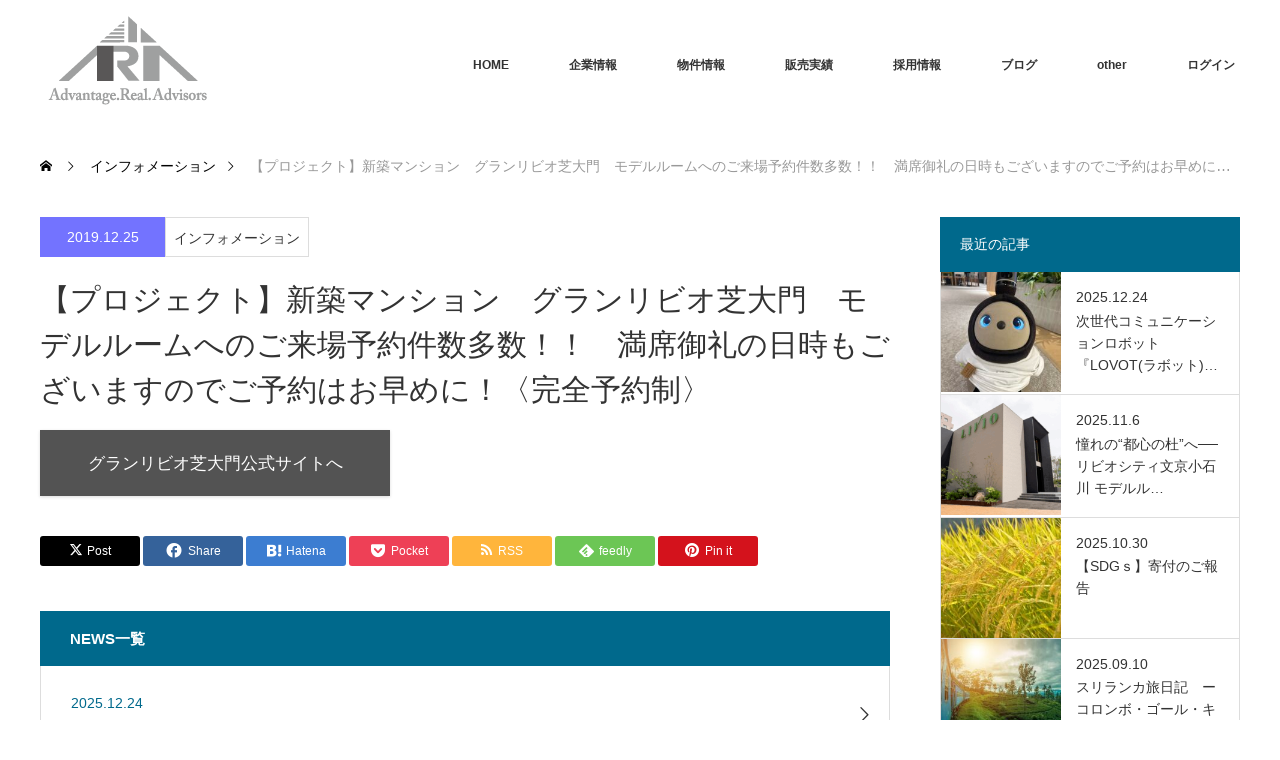

--- FILE ---
content_type: text/html; charset=UTF-8
request_url: https://ara-web.jp/info/20191225-2/
body_size: 15139
content:
<!DOCTYPE html>
<html class="pc" lang="ja">
<head>
<meta charset="UTF-8">
<!--[if IE]><meta http-equiv="X-UA-Compatible" content="IE=edge"><![endif]-->
<meta name="viewport" content="width=device-width">
<title>【プロジェクト】新築マンション　グランリビオ芝大門　モデルルームへのご来場予約件数多数！！　満席御礼の日時もございますのでご予約はお早めに！〈完全予約制〉 | ARA</title>
<meta name="description" content="グランリビオ芝大門公式サイトへ...">
<link rel="pingback" href="https://ara-web.jp/xmlrpc.php">
<meta name='robots' content='max-image-preview:large' />
<link rel="alternate" type="application/rss+xml" title="ARA &raquo; フィード" href="https://ara-web.jp/feed/" />
<link rel="alternate" type="application/rss+xml" title="ARA &raquo; コメントフィード" href="https://ara-web.jp/comments/feed/" />
<link rel="alternate" title="oEmbed (JSON)" type="application/json+oembed" href="https://ara-web.jp/wp-json/oembed/1.0/embed?url=https%3A%2F%2Fara-web.jp%2Finfo%2F20191225-2%2F" />
<link rel="alternate" title="oEmbed (XML)" type="text/xml+oembed" href="https://ara-web.jp/wp-json/oembed/1.0/embed?url=https%3A%2F%2Fara-web.jp%2Finfo%2F20191225-2%2F&#038;format=xml" />
<style id='wp-img-auto-sizes-contain-inline-css' type='text/css'>
img:is([sizes=auto i],[sizes^="auto," i]){contain-intrinsic-size:3000px 1500px}
/*# sourceURL=wp-img-auto-sizes-contain-inline-css */
</style>
<link rel='stylesheet' id='style-css' href='https://ara-web.jp/wp-content/themes/monolith_tcd042/style.css?ver=1.17' type='text/css' media='all' />
<style id='wp-emoji-styles-inline-css' type='text/css'>

	img.wp-smiley, img.emoji {
		display: inline !important;
		border: none !important;
		box-shadow: none !important;
		height: 1em !important;
		width: 1em !important;
		margin: 0 0.07em !important;
		vertical-align: -0.1em !important;
		background: none !important;
		padding: 0 !important;
	}
/*# sourceURL=wp-emoji-styles-inline-css */
</style>
<style id='wp-block-library-inline-css' type='text/css'>
:root{--wp-block-synced-color:#7a00df;--wp-block-synced-color--rgb:122,0,223;--wp-bound-block-color:var(--wp-block-synced-color);--wp-editor-canvas-background:#ddd;--wp-admin-theme-color:#007cba;--wp-admin-theme-color--rgb:0,124,186;--wp-admin-theme-color-darker-10:#006ba1;--wp-admin-theme-color-darker-10--rgb:0,107,160.5;--wp-admin-theme-color-darker-20:#005a87;--wp-admin-theme-color-darker-20--rgb:0,90,135;--wp-admin-border-width-focus:2px}@media (min-resolution:192dpi){:root{--wp-admin-border-width-focus:1.5px}}.wp-element-button{cursor:pointer}:root .has-very-light-gray-background-color{background-color:#eee}:root .has-very-dark-gray-background-color{background-color:#313131}:root .has-very-light-gray-color{color:#eee}:root .has-very-dark-gray-color{color:#313131}:root .has-vivid-green-cyan-to-vivid-cyan-blue-gradient-background{background:linear-gradient(135deg,#00d084,#0693e3)}:root .has-purple-crush-gradient-background{background:linear-gradient(135deg,#34e2e4,#4721fb 50%,#ab1dfe)}:root .has-hazy-dawn-gradient-background{background:linear-gradient(135deg,#faaca8,#dad0ec)}:root .has-subdued-olive-gradient-background{background:linear-gradient(135deg,#fafae1,#67a671)}:root .has-atomic-cream-gradient-background{background:linear-gradient(135deg,#fdd79a,#004a59)}:root .has-nightshade-gradient-background{background:linear-gradient(135deg,#330968,#31cdcf)}:root .has-midnight-gradient-background{background:linear-gradient(135deg,#020381,#2874fc)}:root{--wp--preset--font-size--normal:16px;--wp--preset--font-size--huge:42px}.has-regular-font-size{font-size:1em}.has-larger-font-size{font-size:2.625em}.has-normal-font-size{font-size:var(--wp--preset--font-size--normal)}.has-huge-font-size{font-size:var(--wp--preset--font-size--huge)}.has-text-align-center{text-align:center}.has-text-align-left{text-align:left}.has-text-align-right{text-align:right}.has-fit-text{white-space:nowrap!important}#end-resizable-editor-section{display:none}.aligncenter{clear:both}.items-justified-left{justify-content:flex-start}.items-justified-center{justify-content:center}.items-justified-right{justify-content:flex-end}.items-justified-space-between{justify-content:space-between}.screen-reader-text{border:0;clip-path:inset(50%);height:1px;margin:-1px;overflow:hidden;padding:0;position:absolute;width:1px;word-wrap:normal!important}.screen-reader-text:focus{background-color:#ddd;clip-path:none;color:#444;display:block;font-size:1em;height:auto;left:5px;line-height:normal;padding:15px 23px 14px;text-decoration:none;top:5px;width:auto;z-index:100000}html :where(.has-border-color){border-style:solid}html :where([style*=border-top-color]){border-top-style:solid}html :where([style*=border-right-color]){border-right-style:solid}html :where([style*=border-bottom-color]){border-bottom-style:solid}html :where([style*=border-left-color]){border-left-style:solid}html :where([style*=border-width]){border-style:solid}html :where([style*=border-top-width]){border-top-style:solid}html :where([style*=border-right-width]){border-right-style:solid}html :where([style*=border-bottom-width]){border-bottom-style:solid}html :where([style*=border-left-width]){border-left-style:solid}html :where(img[class*=wp-image-]){height:auto;max-width:100%}:where(figure){margin:0 0 1em}html :where(.is-position-sticky){--wp-admin--admin-bar--position-offset:var(--wp-admin--admin-bar--height,0px)}@media screen and (max-width:600px){html :where(.is-position-sticky){--wp-admin--admin-bar--position-offset:0px}}

/*# sourceURL=wp-block-library-inline-css */
</style><style id='global-styles-inline-css' type='text/css'>
:root{--wp--preset--aspect-ratio--square: 1;--wp--preset--aspect-ratio--4-3: 4/3;--wp--preset--aspect-ratio--3-4: 3/4;--wp--preset--aspect-ratio--3-2: 3/2;--wp--preset--aspect-ratio--2-3: 2/3;--wp--preset--aspect-ratio--16-9: 16/9;--wp--preset--aspect-ratio--9-16: 9/16;--wp--preset--color--black: #000000;--wp--preset--color--cyan-bluish-gray: #abb8c3;--wp--preset--color--white: #ffffff;--wp--preset--color--pale-pink: #f78da7;--wp--preset--color--vivid-red: #cf2e2e;--wp--preset--color--luminous-vivid-orange: #ff6900;--wp--preset--color--luminous-vivid-amber: #fcb900;--wp--preset--color--light-green-cyan: #7bdcb5;--wp--preset--color--vivid-green-cyan: #00d084;--wp--preset--color--pale-cyan-blue: #8ed1fc;--wp--preset--color--vivid-cyan-blue: #0693e3;--wp--preset--color--vivid-purple: #9b51e0;--wp--preset--gradient--vivid-cyan-blue-to-vivid-purple: linear-gradient(135deg,rgb(6,147,227) 0%,rgb(155,81,224) 100%);--wp--preset--gradient--light-green-cyan-to-vivid-green-cyan: linear-gradient(135deg,rgb(122,220,180) 0%,rgb(0,208,130) 100%);--wp--preset--gradient--luminous-vivid-amber-to-luminous-vivid-orange: linear-gradient(135deg,rgb(252,185,0) 0%,rgb(255,105,0) 100%);--wp--preset--gradient--luminous-vivid-orange-to-vivid-red: linear-gradient(135deg,rgb(255,105,0) 0%,rgb(207,46,46) 100%);--wp--preset--gradient--very-light-gray-to-cyan-bluish-gray: linear-gradient(135deg,rgb(238,238,238) 0%,rgb(169,184,195) 100%);--wp--preset--gradient--cool-to-warm-spectrum: linear-gradient(135deg,rgb(74,234,220) 0%,rgb(151,120,209) 20%,rgb(207,42,186) 40%,rgb(238,44,130) 60%,rgb(251,105,98) 80%,rgb(254,248,76) 100%);--wp--preset--gradient--blush-light-purple: linear-gradient(135deg,rgb(255,206,236) 0%,rgb(152,150,240) 100%);--wp--preset--gradient--blush-bordeaux: linear-gradient(135deg,rgb(254,205,165) 0%,rgb(254,45,45) 50%,rgb(107,0,62) 100%);--wp--preset--gradient--luminous-dusk: linear-gradient(135deg,rgb(255,203,112) 0%,rgb(199,81,192) 50%,rgb(65,88,208) 100%);--wp--preset--gradient--pale-ocean: linear-gradient(135deg,rgb(255,245,203) 0%,rgb(182,227,212) 50%,rgb(51,167,181) 100%);--wp--preset--gradient--electric-grass: linear-gradient(135deg,rgb(202,248,128) 0%,rgb(113,206,126) 100%);--wp--preset--gradient--midnight: linear-gradient(135deg,rgb(2,3,129) 0%,rgb(40,116,252) 100%);--wp--preset--font-size--small: 13px;--wp--preset--font-size--medium: 20px;--wp--preset--font-size--large: 36px;--wp--preset--font-size--x-large: 42px;--wp--preset--spacing--20: 0.44rem;--wp--preset--spacing--30: 0.67rem;--wp--preset--spacing--40: 1rem;--wp--preset--spacing--50: 1.5rem;--wp--preset--spacing--60: 2.25rem;--wp--preset--spacing--70: 3.38rem;--wp--preset--spacing--80: 5.06rem;--wp--preset--shadow--natural: 6px 6px 9px rgba(0, 0, 0, 0.2);--wp--preset--shadow--deep: 12px 12px 50px rgba(0, 0, 0, 0.4);--wp--preset--shadow--sharp: 6px 6px 0px rgba(0, 0, 0, 0.2);--wp--preset--shadow--outlined: 6px 6px 0px -3px rgb(255, 255, 255), 6px 6px rgb(0, 0, 0);--wp--preset--shadow--crisp: 6px 6px 0px rgb(0, 0, 0);}:where(.is-layout-flex){gap: 0.5em;}:where(.is-layout-grid){gap: 0.5em;}body .is-layout-flex{display: flex;}.is-layout-flex{flex-wrap: wrap;align-items: center;}.is-layout-flex > :is(*, div){margin: 0;}body .is-layout-grid{display: grid;}.is-layout-grid > :is(*, div){margin: 0;}:where(.wp-block-columns.is-layout-flex){gap: 2em;}:where(.wp-block-columns.is-layout-grid){gap: 2em;}:where(.wp-block-post-template.is-layout-flex){gap: 1.25em;}:where(.wp-block-post-template.is-layout-grid){gap: 1.25em;}.has-black-color{color: var(--wp--preset--color--black) !important;}.has-cyan-bluish-gray-color{color: var(--wp--preset--color--cyan-bluish-gray) !important;}.has-white-color{color: var(--wp--preset--color--white) !important;}.has-pale-pink-color{color: var(--wp--preset--color--pale-pink) !important;}.has-vivid-red-color{color: var(--wp--preset--color--vivid-red) !important;}.has-luminous-vivid-orange-color{color: var(--wp--preset--color--luminous-vivid-orange) !important;}.has-luminous-vivid-amber-color{color: var(--wp--preset--color--luminous-vivid-amber) !important;}.has-light-green-cyan-color{color: var(--wp--preset--color--light-green-cyan) !important;}.has-vivid-green-cyan-color{color: var(--wp--preset--color--vivid-green-cyan) !important;}.has-pale-cyan-blue-color{color: var(--wp--preset--color--pale-cyan-blue) !important;}.has-vivid-cyan-blue-color{color: var(--wp--preset--color--vivid-cyan-blue) !important;}.has-vivid-purple-color{color: var(--wp--preset--color--vivid-purple) !important;}.has-black-background-color{background-color: var(--wp--preset--color--black) !important;}.has-cyan-bluish-gray-background-color{background-color: var(--wp--preset--color--cyan-bluish-gray) !important;}.has-white-background-color{background-color: var(--wp--preset--color--white) !important;}.has-pale-pink-background-color{background-color: var(--wp--preset--color--pale-pink) !important;}.has-vivid-red-background-color{background-color: var(--wp--preset--color--vivid-red) !important;}.has-luminous-vivid-orange-background-color{background-color: var(--wp--preset--color--luminous-vivid-orange) !important;}.has-luminous-vivid-amber-background-color{background-color: var(--wp--preset--color--luminous-vivid-amber) !important;}.has-light-green-cyan-background-color{background-color: var(--wp--preset--color--light-green-cyan) !important;}.has-vivid-green-cyan-background-color{background-color: var(--wp--preset--color--vivid-green-cyan) !important;}.has-pale-cyan-blue-background-color{background-color: var(--wp--preset--color--pale-cyan-blue) !important;}.has-vivid-cyan-blue-background-color{background-color: var(--wp--preset--color--vivid-cyan-blue) !important;}.has-vivid-purple-background-color{background-color: var(--wp--preset--color--vivid-purple) !important;}.has-black-border-color{border-color: var(--wp--preset--color--black) !important;}.has-cyan-bluish-gray-border-color{border-color: var(--wp--preset--color--cyan-bluish-gray) !important;}.has-white-border-color{border-color: var(--wp--preset--color--white) !important;}.has-pale-pink-border-color{border-color: var(--wp--preset--color--pale-pink) !important;}.has-vivid-red-border-color{border-color: var(--wp--preset--color--vivid-red) !important;}.has-luminous-vivid-orange-border-color{border-color: var(--wp--preset--color--luminous-vivid-orange) !important;}.has-luminous-vivid-amber-border-color{border-color: var(--wp--preset--color--luminous-vivid-amber) !important;}.has-light-green-cyan-border-color{border-color: var(--wp--preset--color--light-green-cyan) !important;}.has-vivid-green-cyan-border-color{border-color: var(--wp--preset--color--vivid-green-cyan) !important;}.has-pale-cyan-blue-border-color{border-color: var(--wp--preset--color--pale-cyan-blue) !important;}.has-vivid-cyan-blue-border-color{border-color: var(--wp--preset--color--vivid-cyan-blue) !important;}.has-vivid-purple-border-color{border-color: var(--wp--preset--color--vivid-purple) !important;}.has-vivid-cyan-blue-to-vivid-purple-gradient-background{background: var(--wp--preset--gradient--vivid-cyan-blue-to-vivid-purple) !important;}.has-light-green-cyan-to-vivid-green-cyan-gradient-background{background: var(--wp--preset--gradient--light-green-cyan-to-vivid-green-cyan) !important;}.has-luminous-vivid-amber-to-luminous-vivid-orange-gradient-background{background: var(--wp--preset--gradient--luminous-vivid-amber-to-luminous-vivid-orange) !important;}.has-luminous-vivid-orange-to-vivid-red-gradient-background{background: var(--wp--preset--gradient--luminous-vivid-orange-to-vivid-red) !important;}.has-very-light-gray-to-cyan-bluish-gray-gradient-background{background: var(--wp--preset--gradient--very-light-gray-to-cyan-bluish-gray) !important;}.has-cool-to-warm-spectrum-gradient-background{background: var(--wp--preset--gradient--cool-to-warm-spectrum) !important;}.has-blush-light-purple-gradient-background{background: var(--wp--preset--gradient--blush-light-purple) !important;}.has-blush-bordeaux-gradient-background{background: var(--wp--preset--gradient--blush-bordeaux) !important;}.has-luminous-dusk-gradient-background{background: var(--wp--preset--gradient--luminous-dusk) !important;}.has-pale-ocean-gradient-background{background: var(--wp--preset--gradient--pale-ocean) !important;}.has-electric-grass-gradient-background{background: var(--wp--preset--gradient--electric-grass) !important;}.has-midnight-gradient-background{background: var(--wp--preset--gradient--midnight) !important;}.has-small-font-size{font-size: var(--wp--preset--font-size--small) !important;}.has-medium-font-size{font-size: var(--wp--preset--font-size--medium) !important;}.has-large-font-size{font-size: var(--wp--preset--font-size--large) !important;}.has-x-large-font-size{font-size: var(--wp--preset--font-size--x-large) !important;}
/*# sourceURL=global-styles-inline-css */
</style>

<style id='classic-theme-styles-inline-css' type='text/css'>
/*! This file is auto-generated */
.wp-block-button__link{color:#fff;background-color:#32373c;border-radius:9999px;box-shadow:none;text-decoration:none;padding:calc(.667em + 2px) calc(1.333em + 2px);font-size:1.125em}.wp-block-file__button{background:#32373c;color:#fff;text-decoration:none}
/*# sourceURL=/wp-includes/css/classic-themes.min.css */
</style>
<link rel='stylesheet' id='foobox-free-min-css' href='https://ara-web.jp/wp-content/plugins/foobox-image-lightbox/free/css/foobox.free.min.css?ver=2.7.35' type='text/css' media='all' />
<link rel='stylesheet' id='contact-form-7-css' href='https://ara-web.jp/wp-content/plugins/contact-form-7/includes/css/styles.css?ver=6.1.3' type='text/css' media='all' />
<link rel='stylesheet' id='wp-members-css' href='https://ara-web.jp/wp-content/plugins/wp-members/assets/css/forms/generic-no-float.min.css?ver=3.5.4.3' type='text/css' media='all' />
<script type="text/javascript" src="https://ara-web.jp/wp-includes/js/jquery/jquery.min.js?ver=3.7.1" id="jquery-core-js"></script>
<script type="text/javascript" src="https://ara-web.jp/wp-includes/js/jquery/jquery-migrate.min.js?ver=3.4.1" id="jquery-migrate-js"></script>
<script type="text/javascript" id="foobox-free-min-js-before">
/* <![CDATA[ */
/* Run FooBox FREE (v2.7.35) */
var FOOBOX = window.FOOBOX = {
	ready: true,
	disableOthers: false,
	o: {wordpress: { enabled: true }, countMessage:'image %index of %total', captions: { dataTitle: ["captionTitle","title"], dataDesc: ["captionDesc","description"] }, rel: '', excludes:'.fbx-link,.nofoobox,.nolightbox,a[href*="pinterest.com/pin/create/button/"]', affiliate : { enabled: false }},
	selectors: [
		".foogallery-container.foogallery-lightbox-foobox", ".foogallery-container.foogallery-lightbox-foobox-free", ".gallery", ".wp-block-gallery", ".wp-caption", ".wp-block-image", "a:has(img[class*=wp-image-])", ".foobox"
	],
	pre: function( $ ){
		// Custom JavaScript (Pre)
		
	},
	post: function( $ ){
		// Custom JavaScript (Post)
		
		// Custom Captions Code
		
	},
	custom: function( $ ){
		// Custom Extra JS
		
	}
};
//# sourceURL=foobox-free-min-js-before
/* ]]> */
</script>
<script type="text/javascript" src="https://ara-web.jp/wp-content/plugins/foobox-image-lightbox/free/js/foobox.free.min.js?ver=2.7.35" id="foobox-free-min-js"></script>
<link rel="https://api.w.org/" href="https://ara-web.jp/wp-json/" /><link rel="alternate" title="JSON" type="application/json" href="https://ara-web.jp/wp-json/wp/v2/info/586" /><link rel="canonical" href="https://ara-web.jp/info/20191225-2/" />
<link rel='shortlink' href='https://ara-web.jp/?p=586' />

<link rel="stylesheet" href="https://ara-web.jp/wp-content/themes/monolith_tcd042/css/design-plus.css?ver=1.17">
<link rel="stylesheet" href="https://ara-web.jp/wp-content/themes/monolith_tcd042/css/sns-botton.css?ver=1.17">
<link rel="stylesheet" href="https://fonts.googleapis.com/css?family=Roboto:100,300">
<link rel="stylesheet" media="screen and (max-width:770px)" href="https://ara-web.jp/wp-content/themes/monolith_tcd042/css/responsive.css?ver=1.17">
<link rel="stylesheet" media="screen and (max-width:770px)" href="https://ara-web.jp/wp-content/themes/monolith_tcd042/css/footer-bar.css?ver=1.17">

<script src="https://ara-web.jp/wp-content/themes/monolith_tcd042/js/jquery.easing.1.3.js?ver=1.17"></script>
<script src="https://ara-web.jp/wp-content/themes/monolith_tcd042/js/jscript.js?ver=1.17"></script>
<script src="https://ara-web.jp/wp-content/themes/monolith_tcd042/js/comment.js?ver=1.17"></script>
<script src="https://ara-web.jp/wp-content/themes/monolith_tcd042/js/header_fix.js?ver=1.17"></script>

<style type="text/css">
body, input, textarea { font-family: "Segoe UI", Verdana, "游ゴシック", YuGothic, "Hiragino Kaku Gothic ProN", Meiryo, sans-serif; }
.rich_font { font-family: "Hiragino Sans", "ヒラギノ角ゴ ProN", "Hiragino Kaku Gothic ProN", "游ゴシック", YuGothic, "メイリオ", Meiryo, sans-serif; font-weight: 100;
}

body { font-size:15px; }

.pc #header .logo { font-size:21px; }
.pc #footer_top .logo { font-size:21px; }
.mobile #header .logo { font-size:18px; }
#footer_top { background: #F7F7F7; }


#blog_list li .image img, #related_post li a.image img, .styled_post_list1 .image img, #recent_news .image img, .project_list_widget .image img, .index_box_list .image img, #project_list .image img, #previous_next_post .image img {
  -webkit-transition: all 0.75s ease; -moz-transition: all 0.75s ease; transition: all 0.75s ease;
  -webkit-transform: scale(1); -moz-transform: scale(1); -ms-transform: scale(1); -o-transform: scale(1); transform: scale(1);
  -webkit-backface-visibility:hidden; backface-visibility:hidden;
}
#blog_list li .image:hover img, #related_post li a.image:hover img, .styled_post_list1 .image:hover img, #recent_news .image:hover img, .project_list_widget .image:hover img, .index_box_list .image:hover img, #project_list li:hover img, #previous_next_post .image:hover img {
  -webkit-transform: scale(1.2); -moz-transform: scale(1.2); -ms-transform: scale(1.2); -o-transform: scale(1.2); transform: scale(1.2);
}

.pc #global_menu > ul > li > a { color:#333333; }

#post_title { font-size:30px; }
.post_content { font-size:15px; }

a:hover, #comment_header ul li a:hover, .pc #global_menu > ul > li.active > a, .pc #global_menu li.current-menu-item > a, .pc #global_menu > ul > li > a:hover, #header_logo .logo a:hover, #bread_crumb li.home a:hover:before, #bread_crumb li a:hover,
 #archive_news_list li a .entry-date, #related_post li .title a:hover, #comment_headline, #footer_widget .footer_headline, #footer_widget .widget_block .wp-block-heading , .index_news_list ol a .entry-date, .footer_menu li:first-child a, .footer_menu li:only-child a, .color_headline, #project_title, #project_list .title .project_title, .post_content a, .custom-html-widget a
  { color:#00698C; }

.post_content a:hover, .custom-html-widget a:hover
{ color:#00516C; }

.pc #global_menu ul ul a, #return_top a:hover, .next_page_link a:hover, .collapse_category_list li a:hover .count, .slick-arrow:hover, #blog_list .category a:hover, #index_blog .index_blog_link:hover, #footer_address .button:hover, #post_meta_top .category a:hover,
 #archive_news_list .headline, .side_headline, #side_col .widget_block .wp-block-heading , #previous_next_page a:hover, .page_navi a:hover, .page_navi span.current, .page_navi p.back a:hover, .collapse_category_list li a:hover .count, .mobile #global_menu li a:hover,
  #wp-calendar td a:hover, #wp-calendar #prev a:hover, #wp-calendar #next a:hover, .widget_search #search-btn input:hover, .widget_search #searchsubmit:hover, .side_widget.google_search #searchsubmit:hover,
   #submit_comment:hover, #comment_header ul li a:hover, #comment_header ul li.comment_switch_active a, #comment_header #comment_closed p, #post_pagination a:hover, #post_pagination p, a.menu_button:hover, .mobile .footer_menu a:hover, .mobile #footer_menu_bottom li a:hover,
  .project_pager a:hover, #project_catgory_sort li a.active, #project_catgory_sort li a:hover, #project_catgory_sort li.current-cat a, #project_side_content .project_cat
 { background-color:#00698C; }

.pc #global_menu ul ul a:hover, .index_news_list a.archive_link:hover
 { background-color:#00516C; }

#recent_news .headline, .index_news_list .headline, #blog_list .date, #post_meta_top .date, #related_post
 { background-color:#7373FF; }

.index_news_list a.archive_link, #index_blog .index_blog_link, .page_navi p.back a
{ background-color:#00BBA2; }

#comment_textarea textarea:focus, #guest_info input:focus, #comment_header ul li a:hover, #comment_header ul li.comment_switch_active a, #comment_header #comment_closed p, #post_meta_top .category a:hover, #project_catgory_sort .current-cat, #project_catgory_sort li:hover, #project_catgory_sort .current-cat:last-child, #post_pagination p, #post_pagination a:hover, .page_navi span.current, .page_navi a:hover
 { border-color:#00698C; }
#project_catgory_sort .current-cat + li, #project_catgory_sort li:hover + li, .page_navi .current-cat + li a
{ border-left-color:#00698C; }

@media screen and (max-width:600px) {
  #project_catgory_sort .current-cat { border-right-color:#00698C!important; }
}

#comment_header ul li.comment_switch_active a:after, #comment_header #comment_closed p:after
 { border-color:#00698C transparent transparent transparent; }

.collapse_category_list li a:before
 { border-color: transparent transparent transparent #00698C; }


#site_loader_spinner { border:4px solid rgba(0,105,140,0.2); border-top-color:#00698C; }


</style>






<style id="tcd_current-page_custom_css"></style><link rel="icon" href="https://ara-web.jp/wp-content/uploads/2021/03/cropped-logo175x140-32x32.jpg" sizes="32x32" />
<link rel="icon" href="https://ara-web.jp/wp-content/uploads/2021/03/cropped-logo175x140-192x192.jpg" sizes="192x192" />
<link rel="apple-touch-icon" href="https://ara-web.jp/wp-content/uploads/2021/03/cropped-logo175x140-180x180.jpg" />
<meta name="msapplication-TileImage" content="https://ara-web.jp/wp-content/uploads/2021/03/cropped-logo175x140-270x270.jpg" />
</head>
<body id="body" class="wp-singular info-template-default single single-info postid-586 wp-embed-responsive wp-theme-monolith_tcd042 fix_top mobile_header_fix">


 <div id="header" style="background-color: rgba(255, 255, 255, 0.7);">
  <div id="header_inner" class="clearfix">
   <div id="logo_image">
 <div class="logo">
  <a href="https://ara-web.jp/" title="ARA" data-label="ARA"><img class="h_logo" src="https://ara-web.jp/wp-content/uploads/2021/03/logo300x140.png?1768732103" alt="ARA" title="ARA" /></a>
 </div>
</div>

  
      <div id="global_menu">
    <ul id="menu-%e3%83%8a%e3%83%93%e3%82%b2%e3%83%bc%e3%82%b7%e3%83%a7%e3%83%b3%e3%83%a1%e3%83%8b%e3%83%a5%e3%83%bc" class="menu"><li id="menu-item-313" class="menu-item menu-item-type-custom menu-item-object-custom menu-item-home menu-item-313"><a href="http://ara-web.jp/">HOME</a></li>
<li id="menu-item-314" class="menu-item menu-item-type-custom menu-item-object-custom menu-item-has-children menu-item-314"><a>企業情報</a>
<ul class="sub-menu">
	<li id="menu-item-323" class="menu-item menu-item-type-post_type menu-item-object-page menu-item-323"><a href="https://ara-web.jp/abutus/">会社概要</a></li>
	<li id="menu-item-315" class="menu-item menu-item-type-post_type menu-item-object-page menu-item-315"><a href="https://ara-web.jp/business/">事業内容</a></li>
	<li id="menu-item-324" class="menu-item menu-item-type-post_type menu-item-object-page menu-item-324"><a href="https://ara-web.jp/access/">アクセス</a></li>
	<li id="menu-item-794" class="menu-item menu-item-type-post_type menu-item-object-page menu-item-794"><a href="https://ara-web.jp/toiawase/">お問い合わせ</a></li>
</ul>
</li>
<li id="menu-item-317" class="menu-item menu-item-type-custom menu-item-object-custom menu-item-317"><a href="http://ara-web.jp/project/">物件情報</a></li>
<li id="menu-item-318" class="menu-item menu-item-type-post_type menu-item-object-page menu-item-318"><a href="https://ara-web.jp/results/">販売実績</a></li>
<li id="menu-item-319" class="menu-item menu-item-type-post_type menu-item-object-page menu-item-has-children menu-item-319"><a href="https://ara-web.jp/recruit/">採用情報</a>
<ul class="sub-menu">
	<li id="menu-item-796" class="menu-item menu-item-type-post_type menu-item-object-page menu-item-796"><a href="https://ara-web.jp/job_description/">募集職種</a></li>
	<li id="menu-item-330" class="menu-item menu-item-type-post_type menu-item-object-page menu-item-330"><a href="https://ara-web.jp/career_plan/">キャリアプラン</a></li>
	<li id="menu-item-408" class="menu-item menu-item-type-post_type menu-item-object-page menu-item-408"><a href="https://ara-web.jp/data/">データで見るアドバンテージ</a></li>
	<li id="menu-item-332" class="menu-item menu-item-type-post_type menu-item-object-page menu-item-332"><a href="https://ara-web.jp/staff_interview/">社員インタビュー</a></li>
	<li id="menu-item-793" class="menu-item menu-item-type-post_type menu-item-object-page menu-item-793"><a href="https://ara-web.jp/faq/">FAQ</a></li>
	<li id="menu-item-795" class="menu-item menu-item-type-post_type menu-item-object-page menu-item-795"><a href="https://ara-web.jp/flow/">選考フロー・エントリー</a></li>
</ul>
</li>
<li id="menu-item-1059" class="menu-item menu-item-type-custom menu-item-object-custom menu-item-1059"><a href="http://ara-web.jp/blogindex/">ブログ</a></li>
<li id="menu-item-2577" class="menu-item menu-item-type-custom menu-item-object-custom menu-item-has-children menu-item-2577"><a>other</a>
<ul class="sub-menu">
	<li id="menu-item-2582" class="menu-item menu-item-type-post_type menu-item-object-page menu-item-2582"><a href="https://ara-web.jp/privacy/">プライバシーポリシー</a></li>
	<li id="menu-item-2581" class="menu-item menu-item-type-post_type menu-item-object-page menu-item-2581"><a href="https://ara-web.jp/site_policy/">サイトポリシー</a></li>
	<li id="menu-item-2580" class="menu-item menu-item-type-post_type menu-item-object-page menu-item-2580"><a href="https://ara-web.jp/sns_policy/">ソーシャルメディアポリシー</a></li>
	<li id="menu-item-2579" class="menu-item menu-item-type-post_type menu-item-object-page menu-item-2579"><a href="https://ara-web.jp/houshin/">反社会的勢力に対する基本方針</a></li>
	<li id="menu-item-316" class="menu-item menu-item-type-post_type menu-item-object-page menu-item-316"><a href="https://ara-web.jp/sdg/">ESG・SDGs</a></li>
</ul>
</li>
<li id="menu-item-1329" class="menu-item menu-item-type-custom menu-item-object-custom menu-item-1329"><a href="http://ara-web.jp/login/">ログイン</a></li>
</ul>   </div>
   <a href="#" class="menu_button"><span>menu</span></a>
     </div>
 </div><!-- END #header -->

 
 <div id="main_contents" class="clearfix">


<div id="bread_crumb">

<ul class="clearfix" itemscope itemtype="http://schema.org/BreadcrumbList">
 <li itemprop="itemListElement" itemscope itemtype="http://schema.org/ListItem" class="home"><a itemprop="item" href="https://ara-web.jp/"><span itemprop="name">ホーム</span></a><meta itemprop="position" content="1" /></li>

 <li itemprop="itemListElement" itemscope itemtype="http://schema.org/ListItem"><a itemprop="item" href="https://ara-web.jp/info/"><span itemprop="name">インフォメーション</span></a><meta itemprop="position" content="2" /></li>
 <li itemprop="itemListElement" itemscope itemtype="http://schema.org/ListItem" class="last"><span itemprop="name">【プロジェクト】新築マンション　グランリビオ芝大門　モデルルームへのご来場予約件数多数！！　満席御礼の日時もございますのでご予約はお早めに！〈完全予約制〉</span><meta itemprop="position" content="3" /></li>

</ul>
</div>

<div id="main_col" class="clearfix">

<div id="left_col">

 
 <div id="article">

  <ul id="post_meta_top" class="clearfix">
   <li class="date"><time class="entry-date updated" datetime="2024-05-29T10:37:24+09:00">2019.12.25</time></li>
   <li class="category"><a href="https://ara-web.jp/info/">インフォメーション</a></li>
  </ul>

  <h1 id="post_title" class="rich_font">【プロジェクト】新築マンション　グランリビオ芝大門　モデルルームへのご来場予約件数多数！！　満席御礼の日時もございますのでご予約はお早めに！〈完全予約制〉</h1>

      
  
  <div class="post_content clearfix">
   <p><a href="https://nskre.jp/shibadaimon/index_pc.html"target="_blank" class="q_button sz_l">グランリビオ芝大門公式サイトへ</a></p>
     </div>

    <div class="single_share clearfix" id="single_share_bottom">
   <div class="share-type1 share-btm">
 
	<div class="sns mt10 mb45">
		<ul class="type1 clearfix">
			<li class="twitter">
				<a href="https://twitter.com/intent/tweet?text=%E3%80%90%E3%83%97%E3%83%AD%E3%82%B8%E3%82%A7%E3%82%AF%E3%83%88%E3%80%91%E6%96%B0%E7%AF%89%E3%83%9E%E3%83%B3%E3%82%B7%E3%83%A7%E3%83%B3%E3%80%80%E3%82%B0%E3%83%A9%E3%83%B3%E3%83%AA%E3%83%93%E3%82%AA%E8%8A%9D%E5%A4%A7%E9%96%80%E3%80%80%E3%83%A2%E3%83%87%E3%83%AB%E3%83%AB%E3%83%BC%E3%83%A0%E3%81%B8%E3%81%AE%E3%81%94%E6%9D%A5%E5%A0%B4%E4%BA%88%E7%B4%84%E4%BB%B6%E6%95%B0%E5%A4%9A%E6%95%B0%EF%BC%81%EF%BC%81%E3%80%80%E6%BA%80%E5%B8%AD%E5%BE%A1%E7%A4%BC%E3%81%AE%E6%97%A5%E6%99%82%E3%82%82%E3%81%94%E3%81%96%E3%81%84%E3%81%BE%E3%81%99%E3%81%AE%E3%81%A7%E3%81%94%E4%BA%88%E7%B4%84%E3%81%AF%E3%81%8A%E6%97%A9%E3%82%81%E3%81%AB%EF%BC%81%E3%80%88%E5%AE%8C%E5%85%A8%E4%BA%88%E7%B4%84%E5%88%B6%E3%80%89&url=https%3A%2F%2Fara-web.jp%2Finfo%2F20191225-2%2F&via=&tw_p=tweetbutton&related=" onclick="javascript:window.open(this.href, '', 'menubar=no,toolbar=no,resizable=yes,scrollbars=yes,height=400,width=600');return false;"><i class="icon-twitter"></i><span class="ttl">Post</span><span class="share-count"></span></a>
			</li>
			<li class="facebook">
				<a href="//www.facebook.com/sharer/sharer.php?u=https://ara-web.jp/info/20191225-2/&amp;t=%E3%80%90%E3%83%97%E3%83%AD%E3%82%B8%E3%82%A7%E3%82%AF%E3%83%88%E3%80%91%E6%96%B0%E7%AF%89%E3%83%9E%E3%83%B3%E3%82%B7%E3%83%A7%E3%83%B3%E3%80%80%E3%82%B0%E3%83%A9%E3%83%B3%E3%83%AA%E3%83%93%E3%82%AA%E8%8A%9D%E5%A4%A7%E9%96%80%E3%80%80%E3%83%A2%E3%83%87%E3%83%AB%E3%83%AB%E3%83%BC%E3%83%A0%E3%81%B8%E3%81%AE%E3%81%94%E6%9D%A5%E5%A0%B4%E4%BA%88%E7%B4%84%E4%BB%B6%E6%95%B0%E5%A4%9A%E6%95%B0%EF%BC%81%EF%BC%81%E3%80%80%E6%BA%80%E5%B8%AD%E5%BE%A1%E7%A4%BC%E3%81%AE%E6%97%A5%E6%99%82%E3%82%82%E3%81%94%E3%81%96%E3%81%84%E3%81%BE%E3%81%99%E3%81%AE%E3%81%A7%E3%81%94%E4%BA%88%E7%B4%84%E3%81%AF%E3%81%8A%E6%97%A9%E3%82%81%E3%81%AB%EF%BC%81%E3%80%88%E5%AE%8C%E5%85%A8%E4%BA%88%E7%B4%84%E5%88%B6%E3%80%89" class="facebook-btn-icon-link" target="blank" rel="nofollow"><i class="icon-facebook"></i><span class="ttl">Share</span><span class="share-count"></span></a>
			</li>
			<li class="hatebu">
				<a href="https://b.hatena.ne.jp/add?mode=confirm&url=https%3A%2F%2Fara-web.jp%2Finfo%2F20191225-2%2F" onclick="javascript:window.open(this.href, '', 'menubar=no,toolbar=no,resizable=yes,scrollbars=yes,height=400,width=510');return false;" ><i class="icon-hatebu"></i><span class="ttl">Hatena</span><span class="share-count"></span></a>
			</li>
			<li class="pocket">
				<a href="https://getpocket.com/edit?url=https%3A%2F%2Fara-web.jp%2Finfo%2F20191225-2%2F&title=%E3%80%90%E3%83%97%E3%83%AD%E3%82%B8%E3%82%A7%E3%82%AF%E3%83%88%E3%80%91%E6%96%B0%E7%AF%89%E3%83%9E%E3%83%B3%E3%82%B7%E3%83%A7%E3%83%B3%E3%80%80%E3%82%B0%E3%83%A9%E3%83%B3%E3%83%AA%E3%83%93%E3%82%AA%E8%8A%9D%E5%A4%A7%E9%96%80%E3%80%80%E3%83%A2%E3%83%87%E3%83%AB%E3%83%AB%E3%83%BC%E3%83%A0%E3%81%B8%E3%81%AE%E3%81%94%E6%9D%A5%E5%A0%B4%E4%BA%88%E7%B4%84%E4%BB%B6%E6%95%B0%E5%A4%9A%E6%95%B0%EF%BC%81%EF%BC%81%E3%80%80%E6%BA%80%E5%B8%AD%E5%BE%A1%E7%A4%BC%E3%81%AE%E6%97%A5%E6%99%82%E3%82%82%E3%81%94%E3%81%96%E3%81%84%E3%81%BE%E3%81%99%E3%81%AE%E3%81%A7%E3%81%94%E4%BA%88%E7%B4%84%E3%81%AF%E3%81%8A%E6%97%A9%E3%82%81%E3%81%AB%EF%BC%81%E3%80%88%E5%AE%8C%E5%85%A8%E4%BA%88%E7%B4%84%E5%88%B6%E3%80%89" target="blank"><i class="icon-pocket"></i><span class="ttl">Pocket</span><span class="share-count"></span></a>
			</li>
			<li class="rss">
				<a href="https://ara-web.jp/feed/" target="blank"><i class="icon-rss"></i><span class="ttl">RSS</span></a>
			</li>
			<li class="feedly">
				<a href="https://feedly.com/index.html#subscription/feed/https://ara-web.jp/feed/" target="blank"><i class="icon-feedly"></i><span class="ttl">feedly</span><span class="share-count"></span></a>
			</li>
			<li class="pinterest">
				<a rel="nofollow" target="_blank" href="https://www.pinterest.com/pin/create/button/?url=https%3A%2F%2Fara-web.jp%2Finfo%2F20191225-2%2F&media=https://ara-web.jp/wp-content/uploads/2021/03/granlivio_bnr2.jpg&description=%E3%80%90%E3%83%97%E3%83%AD%E3%82%B8%E3%82%A7%E3%82%AF%E3%83%88%E3%80%91%E6%96%B0%E7%AF%89%E3%83%9E%E3%83%B3%E3%82%B7%E3%83%A7%E3%83%B3%E3%80%80%E3%82%B0%E3%83%A9%E3%83%B3%E3%83%AA%E3%83%93%E3%82%AA%E8%8A%9D%E5%A4%A7%E9%96%80%E3%80%80%E3%83%A2%E3%83%87%E3%83%AB%E3%83%AB%E3%83%BC%E3%83%A0%E3%81%B8%E3%81%AE%E3%81%94%E6%9D%A5%E5%A0%B4%E4%BA%88%E7%B4%84%E4%BB%B6%E6%95%B0%E5%A4%9A%E6%95%B0%EF%BC%81%EF%BC%81%E3%80%80%E6%BA%80%E5%B8%AD%E5%BE%A1%E7%A4%BC%E3%81%AE%E6%97%A5%E6%99%82%E3%82%82%E3%81%94%E3%81%96%E3%81%84%E3%81%BE%E3%81%99%E3%81%AE%E3%81%A7%E3%81%94%E4%BA%88%E7%B4%84%E3%81%AF%E3%81%8A%E6%97%A9%E3%82%81%E3%81%AB%EF%BC%81%E3%80%88%E5%AE%8C%E5%85%A8%E4%BA%88%E7%B4%84%E5%88%B6%E3%80%89" data-pin-do="buttonPin" data-pin-custom="true"><i class="icon-pinterest"></i><span class="ttl">Pin&nbsp;it</span></a>
			</li>
		</ul>
	</div>
</div>
  </div>
  
  <div id="archive_news_list">
    <h2 class="headline">NEWS一覧</h2>
    <ol>
      <li class="clearfix">
    <a href="https://ara-web.jp/info/%e3%80%90%e3%83%96%e3%83%ad%e3%82%b0%e3%80%91%e6%ac%a1%e4%b8%96%e4%bb%a3%e3%82%b3%e3%83%9f%e3%83%a5%e3%83%8b%e3%82%b1%e3%83%bc%e3%82%b7%e3%83%a7%e3%83%b3%e3%83%ad%e3%83%9c%e3%83%83%e3%83%88%e3%80%8elo/">
     <time class="entry-date updated" datetime="2025-12-24T15:25:29+09:00">2025.12.24</time>
     <h3 class="title">【ブログ】次世代コミュニケーションロボット『LOVOT(ラボット)』とは</h3>
    </a>
   </li>
      <li class="clearfix">
    <a href="https://ara-web.jp/info/%e3%80%90%e3%83%96%e3%83%ad%e3%82%b0%e3%80%91%e6%86%a7%e3%82%8c%e3%81%ae%e9%83%bd%e5%bf%83%e3%81%ae%e6%9d%9c%e3%81%b8%e2%94%80%e2%94%80%e3%83%aa%e3%83%93%e3%82%aa%e3%82%b7%e3%83%86/">
     <time class="entry-date updated" datetime="2025-11-06T13:32:57+09:00">2025.11.6</time>
     <h3 class="title">【ブログ】憧れの“都心の杜”へ──リビオシティ文京小石川 モデルルーム体験記</h3>
    </a>
   </li>
      <li class="clearfix">
    <a href="https://ara-web.jp/info/%e3%80%90%e3%83%96%e3%83%ad%e3%82%b0%e3%80%91%e3%82%b9%e3%83%aa%e3%83%a9%e3%83%b3%e3%82%ab%e6%97%85%e6%97%a5%e8%a8%98%e3%80%80%e3%83%bc%e3%82%b3%e3%83%ad%e3%83%b3%e3%83%9c%e3%83%bb%e3%82%b4%e3%83%bc/">
     <time class="entry-date updated" datetime="2025-11-06T13:36:01+09:00">2025.9.10</time>
     <h3 class="title">【ブログ】スリランカ旅日記　ーコロンボ・ゴール・キャンディ・アヌラーダプラを巡ってー</h3>
    </a>
   </li>
      <li class="clearfix">
    <a href="https://ara-web.jp/info/%e3%80%90sdg%ef%bd%93%e3%80%91%e5%af%84%e4%bb%98%e3%81%ae%e3%81%94%e5%a0%b1%e5%91%8a-13/">
     <time class="entry-date updated" datetime="2025-10-03T13:02:39+09:00">2025.9.9</time>
     <h3 class="title">【SDGｓ】寄付のご報告～児童養護施設　星美ホーム様～</h3>
    </a>
   </li>
      <li class="clearfix">
    <a href="https://ara-web.jp/info/%e3%80%90sdg%ef%bd%93%e3%80%91%e5%af%84%e4%bb%98%e3%81%ae%e3%81%94%e5%a0%b1%e5%91%8a-12/">
     <time class="entry-date updated" datetime="2025-10-03T13:03:05+09:00">2025.8.23</time>
     <h3 class="title">【SDGｓ】寄付のご報告～NPO法人よこすかなかながや様～</h3>
    </a>
   </li>
      <li class="clearfix">
    <a href="https://ara-web.jp/info/%e3%80%90%e3%83%96%e3%83%ad%e3%82%b0%e3%80%91%e5%ae%9a%e6%9c%9f%e5%80%9f%e5%9c%b0%e6%a8%a9%e4%bb%98%e3%81%8d%e3%83%9e%e3%83%b3%e3%82%b7%e3%83%a7%e3%83%b3%e3%82%92%e3%81%94%e5%ad%98%e3%81%98%e3%81%a7/">
     <time class="entry-date updated" datetime="2025-08-07T09:45:37+09:00">2025.8.7</time>
     <h3 class="title">【ブログ】定期借地権付きマンションをご存じでしょうか？</h3>
    </a>
   </li>
      <li class="clearfix">
    <a href="https://ara-web.jp/info/%e3%80%90%e3%83%96%e3%83%ad%e3%82%b0%e3%80%91new%e3%80%90livio-life-design-salon%e3%80%91/">
     <time class="entry-date updated" datetime="2025-07-09T15:35:48+09:00">2025.7.9</time>
     <h3 class="title">【ブログ】NEW【LIVIO Life Design! SALON】</h3>
    </a>
   </li>
      <li class="clearfix">
    <a href="https://ara-web.jp/info/%e3%80%90%e3%83%96%e3%83%ad%e3%82%b0%e3%80%91%e5%81%a5%e5%ba%b7%e7%9a%84%e3%81%ab%e6%9a%ae%e3%82%89%e3%81%9b%e3%82%8b%e5%ae%b6%e3%81%a8%e3%81%af/">
     <time class="entry-date updated" datetime="2025-06-11T14:28:08+09:00">2025.6.11</time>
     <h3 class="title">【ブログ】健康的に暮らせる家とは</h3>
    </a>
   </li>
      <li class="clearfix">
    <a href="https://ara-web.jp/info/%e3%80%90%e3%83%8b%e3%83%a5%e3%83%bc%e3%82%b9%e3%83%aa%e3%83%aa%e3%83%bc%e3%82%b9%e3%80%91%e6%a0%aa%e5%bc%8f%e4%bc%9a%e7%a4%be%e3%83%97%e3%83%ac%e3%82%b7%e3%83%a3%e3%82%b9%e3%83%9b%e3%83%bc%e3%83%a0/">
     <time class="entry-date updated" datetime="2025-06-01T08:27:54+09:00">2025.6.1</time>
     <h3 class="title">【ニュースリリース】株式会社プレシャスホームズとの「販売業務提携締結」に関するお知らせ</h3>
    </a>
   </li>
      <li class="clearfix">
    <a href="https://ara-web.jp/info/%e3%80%90sdg%ef%bd%93%e3%80%91%e6%b4%bb%e5%8b%95%e5%a0%b1%e5%91%8a-2/">
     <time class="entry-date updated" datetime="2025-05-14T12:47:26+09:00">2025.5.14</time>
     <h3 class="title">【SDGｓ】寄付のご報告</h3>
    </a>
   </li>
     </ol>
 </div>
 
 </div><!-- END #article -->

 
</div><!-- END #left_col -->

  <div id="side_col">
  <div class="side_widget clearfix styled_post_list1_widget" id="styled_post_list1_widget-3">
<div class="side_headline"><span>最近の記事</span></div><ol class="styled_post_list1">
 <li class="clearfix">
   <a class="image" href="https://ara-web.jp/2025/12/24/%e6%ac%a1%e4%b8%96%e4%bb%a3%e3%82%b3%e3%83%9f%e3%83%a5%e3%83%8b%e3%82%b1%e3%83%bc%e3%82%b7%e3%83%a7%e3%83%b3%e3%83%ad%e3%83%9c%e3%83%83%e3%83%88%e3%80%8elovot%e3%83%a9%e3%83%9c%e3%83%83%e3%83%88/"><img width="200" height="200" src="https://ara-web.jp/wp-content/uploads/2025/12/IMG_7950-scaled-e1766556960825-200x200.jpeg" class="attachment-size1 size-size1 wp-post-image" alt="" decoding="async" loading="lazy" srcset="https://ara-web.jp/wp-content/uploads/2025/12/IMG_7950-scaled-e1766556960825-200x200.jpeg 200w, https://ara-web.jp/wp-content/uploads/2025/12/IMG_7950-scaled-e1766556960825-150x150.jpeg 150w, https://ara-web.jp/wp-content/uploads/2025/12/IMG_7950-scaled-e1766556960825-300x300.jpeg 300w, https://ara-web.jp/wp-content/uploads/2025/12/IMG_7950-scaled-e1766556960825-450x450.jpeg 450w, https://ara-web.jp/wp-content/uploads/2025/12/IMG_7950-scaled-e1766556960825-120x120.jpeg 120w" sizes="auto, (max-width: 200px) 100vw, 200px" /></a>   <div class="info">
    <p class="date">2025.12.24</p>    <a class="title" href="https://ara-web.jp/2025/12/24/%e6%ac%a1%e4%b8%96%e4%bb%a3%e3%82%b3%e3%83%9f%e3%83%a5%e3%83%8b%e3%82%b1%e3%83%bc%e3%82%b7%e3%83%a7%e3%83%b3%e3%83%ad%e3%83%9c%e3%83%83%e3%83%88%e3%80%8elovot%e3%83%a9%e3%83%9c%e3%83%83%e3%83%88/">次世代コミュニケーションロボット『LOVOT(ラボット)…</a>
   </div>
 </li>
 <li class="clearfix">
   <a class="image" href="https://ara-web.jp/2025/11/06/%e6%86%a7%e3%82%8c%e3%81%ae%e9%83%bd%e5%bf%83%e3%81%ae%e6%9d%9c%e3%81%b8%e2%94%80%e2%94%80%e3%83%aa%e3%83%93%e3%82%aa%e3%82%b7%e3%83%86%e3%82%a3%e6%96%87%e4%ba%ac%e5%b0%8f%e7%9f%b3/"><img width="200" height="200" src="https://ara-web.jp/wp-content/uploads/2025/11/画像9-200x200.png" class="attachment-size1 size-size1 wp-post-image" alt="" decoding="async" loading="lazy" srcset="https://ara-web.jp/wp-content/uploads/2025/11/画像9-200x200.png 200w, https://ara-web.jp/wp-content/uploads/2025/11/画像9-150x150.png 150w, https://ara-web.jp/wp-content/uploads/2025/11/画像9-300x300.png 300w, https://ara-web.jp/wp-content/uploads/2025/11/画像9-450x450.png 450w, https://ara-web.jp/wp-content/uploads/2025/11/画像9-120x120.png 120w" sizes="auto, (max-width: 200px) 100vw, 200px" /></a>   <div class="info">
    <p class="date">2025.11.6</p>    <a class="title" href="https://ara-web.jp/2025/11/06/%e6%86%a7%e3%82%8c%e3%81%ae%e9%83%bd%e5%bf%83%e3%81%ae%e6%9d%9c%e3%81%b8%e2%94%80%e2%94%80%e3%83%aa%e3%83%93%e3%82%aa%e3%82%b7%e3%83%86%e3%82%a3%e6%96%87%e4%ba%ac%e5%b0%8f%e7%9f%b3/">憧れの“都心の杜”へ──リビオシティ文京小石川 モデルル…</a>
   </div>
 </li>
 <li class="clearfix">
   <a class="image" href="https://ara-web.jp/2025/10/30/%e3%80%90sdg%ef%bd%93%e3%80%91%e5%af%84%e4%bb%98%e3%81%ae%e3%81%94%e5%a0%b1%e5%91%8a-18/"><img width="200" height="200" src="https://ara-web.jp/wp-content/uploads/2025/11/kome-200x200.jpg" class="attachment-size1 size-size1 wp-post-image" alt="" decoding="async" loading="lazy" srcset="https://ara-web.jp/wp-content/uploads/2025/11/kome-200x200.jpg 200w, https://ara-web.jp/wp-content/uploads/2025/11/kome-150x150.jpg 150w, https://ara-web.jp/wp-content/uploads/2025/11/kome-300x300.jpg 300w, https://ara-web.jp/wp-content/uploads/2025/11/kome-120x120.jpg 120w" sizes="auto, (max-width: 200px) 100vw, 200px" /></a>   <div class="info">
    <p class="date">2025.10.30</p>    <a class="title" href="https://ara-web.jp/2025/10/30/%e3%80%90sdg%ef%bd%93%e3%80%91%e5%af%84%e4%bb%98%e3%81%ae%e3%81%94%e5%a0%b1%e5%91%8a-18/">【SDGｓ】寄付のご報告</a>
   </div>
 </li>
 <li class="clearfix">
   <a class="image" href="https://ara-web.jp/2025/09/10/%e3%82%b9%e3%83%aa%e3%83%a9%e3%83%b3%e3%82%ab%e6%97%85%e6%97%a5%e8%a8%98%e3%80%80%e3%83%bc%e3%82%b3%e3%83%ad%e3%83%b3%e3%83%9c%e3%83%bb%e3%82%b4%e3%83%bc%e3%83%ab%e3%83%bb%e3%82%ad%e3%83%a3%e3%83%b3/"><img width="200" height="200" src="https://ara-web.jp/wp-content/uploads/2025/09/8f8b74d5285888c809b4b050acd39442-200x200.jpg" class="attachment-size1 size-size1 wp-post-image" alt="" decoding="async" loading="lazy" srcset="https://ara-web.jp/wp-content/uploads/2025/09/8f8b74d5285888c809b4b050acd39442-200x200.jpg 200w, https://ara-web.jp/wp-content/uploads/2025/09/8f8b74d5285888c809b4b050acd39442-150x150.jpg 150w, https://ara-web.jp/wp-content/uploads/2025/09/8f8b74d5285888c809b4b050acd39442-300x300.jpg 300w, https://ara-web.jp/wp-content/uploads/2025/09/8f8b74d5285888c809b4b050acd39442-450x450.jpg 450w, https://ara-web.jp/wp-content/uploads/2025/09/8f8b74d5285888c809b4b050acd39442-120x120.jpg 120w" sizes="auto, (max-width: 200px) 100vw, 200px" /></a>   <div class="info">
    <p class="date">2025.09.10</p>    <a class="title" href="https://ara-web.jp/2025/09/10/%e3%82%b9%e3%83%aa%e3%83%a9%e3%83%b3%e3%82%ab%e6%97%85%e6%97%a5%e8%a8%98%e3%80%80%e3%83%bc%e3%82%b3%e3%83%ad%e3%83%b3%e3%83%9c%e3%83%bb%e3%82%b4%e3%83%bc%e3%83%ab%e3%83%bb%e3%82%ad%e3%83%a3%e3%83%b3/">スリランカ旅日記　ーコロンボ・ゴール・キャンディ・アヌラ…</a>
   </div>
 </li>
 <li class="clearfix">
   <a class="image" href="https://ara-web.jp/2025/09/09/%e3%80%90sdg%ef%bd%93%e3%80%91%e5%af%84%e4%bb%98%e3%81%ae%e3%81%94%e5%a0%b1%e5%91%8a-17/"><img width="200" height="200" src="https://ara-web.jp/wp-content/uploads/2025/10/matsuri-200x200.jpg" class="attachment-size1 size-size1 wp-post-image" alt="" decoding="async" loading="lazy" srcset="https://ara-web.jp/wp-content/uploads/2025/10/matsuri-200x200.jpg 200w, https://ara-web.jp/wp-content/uploads/2025/10/matsuri-150x150.jpg 150w, https://ara-web.jp/wp-content/uploads/2025/10/matsuri-300x300.jpg 300w, https://ara-web.jp/wp-content/uploads/2025/10/matsuri-120x120.jpg 120w" sizes="auto, (max-width: 200px) 100vw, 200px" /></a>   <div class="info">
    <p class="date">2025.09.9</p>    <a class="title" href="https://ara-web.jp/2025/09/09/%e3%80%90sdg%ef%bd%93%e3%80%91%e5%af%84%e4%bb%98%e3%81%ae%e3%81%94%e5%a0%b1%e5%91%8a-17/">【SDGｓ】寄付のご報告</a>
   </div>
 </li>
</ol>
</div>
 </div>
 
</div><!-- END #main_col -->


 </div><!-- END #main_contents -->

 <div id="footer_top">
  <div id="footer_top_inner" class="clearfix">

   <div id="footer_menu_widget_area">

      <div id="footer_menu" class="clearfix">
        <div id="footer-menu1" class="footer_menu clearfix">
     <ul id="menu-footer1" class="menu"><li id="menu-item-805" class="menu-item menu-item-type-custom menu-item-object-custom menu-item-home menu-item-805"><a href="http://ara-web.jp">HOME</a></li>
<li id="menu-item-806" class="menu-item menu-item-type-post_type menu-item-object-page menu-item-806"><a href="https://ara-web.jp/sdg/">ESG</a></li>
<li id="menu-item-808" class="menu-item menu-item-type-post_type menu-item-object-page menu-item-808"><a href="https://ara-web.jp/results/">販売実績</a></li>
<li id="menu-item-1060" class="menu-item menu-item-type-custom menu-item-object-custom menu-item-1060"><a href="http://ara-web.jp/blogindex/">ブログ</a></li>
</ul>    </div>
            <div id="footer-menu2" class="footer_menu clearfix">
     <ul id="menu-footer2" class="menu"><li id="menu-item-809" class="menu-item menu-item-type-custom menu-item-object-custom menu-item-809"><a>企業情報</a></li>
<li id="menu-item-813" class="menu-item menu-item-type-post_type menu-item-object-page menu-item-813"><a href="https://ara-web.jp/abutus/">会社概要</a></li>
<li id="menu-item-3277" class="menu-item menu-item-type-post_type menu-item-object-page menu-item-3277"><a href="https://ara-web.jp/business/">事業内容</a></li>
<li id="menu-item-810" class="menu-item menu-item-type-post_type menu-item-object-page menu-item-810"><a href="https://ara-web.jp/access/">アクセス</a></li>
<li id="menu-item-3278" class="menu-item menu-item-type-post_type menu-item-object-page menu-item-3278"><a href="https://ara-web.jp/toiawase/">お問い合わせ</a></li>
</ul>    </div>
            <div id="footer-menu3" class="footer_menu clearfix">
     <ul id="menu-footer3" class="menu"><li id="menu-item-814" class="menu-item menu-item-type-custom menu-item-object-custom menu-item-814"><a href="http://ara-web.jp/project/">物件情報</a></li>
</ul>    </div>
            <div id="footer-menu4" class="footer_menu clearfix">
     <ul id="menu-footer4" class="menu"><li id="menu-item-819" class="menu-item menu-item-type-custom menu-item-object-custom menu-item-819"><a href="http://ara-web.jp/recruit/">採用情報</a></li>
<li id="menu-item-823" class="menu-item menu-item-type-post_type menu-item-object-page menu-item-823"><a href="https://ara-web.jp/job_description/">募集職種</a></li>
<li id="menu-item-825" class="menu-item menu-item-type-post_type menu-item-object-page menu-item-825"><a href="https://ara-web.jp/career_plan/">キャリアプラン</a></li>
<li id="menu-item-3282" class="menu-item menu-item-type-post_type menu-item-object-page menu-item-3282"><a href="https://ara-web.jp/data/">データで見るアドバンテージ</a></li>
<li id="menu-item-824" class="menu-item menu-item-type-post_type menu-item-object-page menu-item-824"><a href="https://ara-web.jp/staff_interview/">社員インタビュー</a></li>
<li id="menu-item-820" class="menu-item menu-item-type-post_type menu-item-object-page menu-item-820"><a href="https://ara-web.jp/faq/">FAQ</a></li>
<li id="menu-item-822" class="menu-item menu-item-type-post_type menu-item-object-page menu-item-822"><a href="https://ara-web.jp/flow/">選考フロー</a></li>
</ul>    </div>
       </div>
   
      <div id="footer_widget">
    <div class="side_widget clearfix project_list_widget" id="project_list_widget-3">
<div class="footer_headline"><span>プロジェクト一覧</span></div><ol class="project_list clearfix">
 <li>
   <a class="image" href="https://ara-web.jp/project/%e3%82%bd%e3%83%ab%e3%83%95%e3%82%a3%e3%82%a8%e3%82%b9%e3%82%bf-%e3%82%b7%e3%82%a8%e3%83%ad/"><img width="200" height="200" src="https://ara-web.jp/wp-content/uploads/2025/10/ソルフィエスタシエロキャッチ-200x200.jpg" class="attachment-size1 size-size1 wp-post-image" alt="" decoding="async" loading="lazy" srcset="https://ara-web.jp/wp-content/uploads/2025/10/ソルフィエスタシエロキャッチ-200x200.jpg 200w, https://ara-web.jp/wp-content/uploads/2025/10/ソルフィエスタシエロキャッチ-300x300.jpg 300w, https://ara-web.jp/wp-content/uploads/2025/10/ソルフィエスタシエロキャッチ-150x150.jpg 150w, https://ara-web.jp/wp-content/uploads/2025/10/ソルフィエスタシエロキャッチ-450x450.jpg 450w, https://ara-web.jp/wp-content/uploads/2025/10/ソルフィエスタシエロキャッチ-120x120.jpg 120w, https://ara-web.jp/wp-content/uploads/2025/10/ソルフィエスタシエロキャッチ.jpg 756w" sizes="auto, (max-width: 200px) 100vw, 200px" /></a>
 </li>
 <li>
   <a class="image" href="https://ara-web.jp/project/%e3%82%bd%e3%83%ab%e3%83%86%e3%82%a3%e3%82%a2%e8%97%a4%e6%b2%a2%e9%b5%a0%e6%b2%bc/"><img width="200" height="200" src="https://ara-web.jp/wp-content/uploads/2023/06/ソルティア藤沢鵠沼キャッチ-4-200x200.jpg" class="attachment-size1 size-size1 wp-post-image" alt="" decoding="async" loading="lazy" srcset="https://ara-web.jp/wp-content/uploads/2023/06/ソルティア藤沢鵠沼キャッチ-4-200x200.jpg 200w, https://ara-web.jp/wp-content/uploads/2023/06/ソルティア藤沢鵠沼キャッチ-4-300x300.jpg 300w, https://ara-web.jp/wp-content/uploads/2023/06/ソルティア藤沢鵠沼キャッチ-4-150x150.jpg 150w, https://ara-web.jp/wp-content/uploads/2023/06/ソルティア藤沢鵠沼キャッチ-4-450x450.jpg 450w, https://ara-web.jp/wp-content/uploads/2023/06/ソルティア藤沢鵠沼キャッチ-4-120x120.jpg 120w, https://ara-web.jp/wp-content/uploads/2023/06/ソルティア藤沢鵠沼キャッチ-4.jpg 756w" sizes="auto, (max-width: 200px) 100vw, 200px" /></a>
 </li>
 <li>
   <a class="image" href="https://ara-web.jp/project/%e3%82%af%e3%83%ac%e3%82%a2%e3%83%9b%e3%83%bc%e3%83%a0%e3%82%ba%e6%b3%89%e3%81%8c%e4%b8%98/"><img width="200" height="200" src="https://ara-web.jp/wp-content/uploads/2023/06/クレアホームズ泉が丘キャッチ-200x200.jpg" class="attachment-size1 size-size1 wp-post-image" alt="" decoding="async" loading="lazy" srcset="https://ara-web.jp/wp-content/uploads/2023/06/クレアホームズ泉が丘キャッチ-200x200.jpg 200w, https://ara-web.jp/wp-content/uploads/2023/06/クレアホームズ泉が丘キャッチ-300x300.jpg 300w, https://ara-web.jp/wp-content/uploads/2023/06/クレアホームズ泉が丘キャッチ-150x150.jpg 150w, https://ara-web.jp/wp-content/uploads/2023/06/クレアホームズ泉が丘キャッチ-450x450.jpg 450w, https://ara-web.jp/wp-content/uploads/2023/06/クレアホームズ泉が丘キャッチ-120x120.jpg 120w, https://ara-web.jp/wp-content/uploads/2023/06/クレアホームズ泉が丘キャッチ.jpg 756w" sizes="auto, (max-width: 200px) 100vw, 200px" /></a>
 </li>
 <li>
   <a class="image" href="https://ara-web.jp/project/hiratsuka/"><img width="200" height="200" src="https://ara-web.jp/wp-content/uploads/2023/06/ウエリスアーデル湘南平塚キャッチ-200x200.jpg" class="attachment-size1 size-size1 wp-post-image" alt="" decoding="async" loading="lazy" srcset="https://ara-web.jp/wp-content/uploads/2023/06/ウエリスアーデル湘南平塚キャッチ-200x200.jpg 200w, https://ara-web.jp/wp-content/uploads/2023/06/ウエリスアーデル湘南平塚キャッチ-300x300.jpg 300w, https://ara-web.jp/wp-content/uploads/2023/06/ウエリスアーデル湘南平塚キャッチ-150x150.jpg 150w, https://ara-web.jp/wp-content/uploads/2023/06/ウエリスアーデル湘南平塚キャッチ-450x450.jpg 450w, https://ara-web.jp/wp-content/uploads/2023/06/ウエリスアーデル湘南平塚キャッチ-120x120.jpg 120w, https://ara-web.jp/wp-content/uploads/2023/06/ウエリスアーデル湘南平塚キャッチ.jpg 756w" sizes="auto, (max-width: 200px) 100vw, 200px" /></a>
 </li>
 <li>
   <a class="image" href="https://ara-web.jp/project/%e3%83%aa%e3%83%93%e3%82%aa%e3%83%ac%e3%82%be%e3%83%b3%e7%b6%be%e7%80%ac%e3%82%b9%e3%83%86%e3%83%bc%e3%82%b7%e3%83%a7%e3%83%b3%e3%83%97%e3%83%ac%e3%83%9f%e3%82%a2/"><img width="200" height="200" src="https://ara-web.jp/wp-content/uploads/2023/06/リビオレゾン綾瀬ステーションプレミアキャッチ-200x200.jpg" class="attachment-size1 size-size1 wp-post-image" alt="" decoding="async" loading="lazy" srcset="https://ara-web.jp/wp-content/uploads/2023/06/リビオレゾン綾瀬ステーションプレミアキャッチ-200x200.jpg 200w, https://ara-web.jp/wp-content/uploads/2023/06/リビオレゾン綾瀬ステーションプレミアキャッチ-300x300.jpg 300w, https://ara-web.jp/wp-content/uploads/2023/06/リビオレゾン綾瀬ステーションプレミアキャッチ-150x150.jpg 150w, https://ara-web.jp/wp-content/uploads/2023/06/リビオレゾン綾瀬ステーションプレミアキャッチ-450x450.jpg 450w, https://ara-web.jp/wp-content/uploads/2023/06/リビオレゾン綾瀬ステーションプレミアキャッチ-120x120.jpg 120w, https://ara-web.jp/wp-content/uploads/2023/06/リビオレゾン綾瀬ステーションプレミアキャッチ.jpg 756w" sizes="auto, (max-width: 200px) 100vw, 200px" /></a>
 </li>
 <li>
   <a class="image" href="https://ara-web.jp/project/granlivio_shibadaimon/"><img width="200" height="200" src="https://ara-web.jp/wp-content/uploads/2023/06/グランリビオ芝大門キャッチ-200x200.jpg" class="attachment-size1 size-size1 wp-post-image" alt="" decoding="async" loading="lazy" srcset="https://ara-web.jp/wp-content/uploads/2023/06/グランリビオ芝大門キャッチ-200x200.jpg 200w, https://ara-web.jp/wp-content/uploads/2023/06/グランリビオ芝大門キャッチ-300x300.jpg 300w, https://ara-web.jp/wp-content/uploads/2023/06/グランリビオ芝大門キャッチ-150x150.jpg 150w, https://ara-web.jp/wp-content/uploads/2023/06/グランリビオ芝大門キャッチ-450x450.jpg 450w, https://ara-web.jp/wp-content/uploads/2023/06/グランリビオ芝大門キャッチ-120x120.jpg 120w, https://ara-web.jp/wp-content/uploads/2023/06/グランリビオ芝大門キャッチ.jpg 756w" sizes="auto, (max-width: 200px) 100vw, 200px" /></a>
 </li>
 <li>
   <a class="image" href="https://ara-web.jp/project/excite_gyotoku/"><img width="200" height="200" src="https://ara-web.jp/wp-content/uploads/2023/06/エクセレントシティ行徳駅前キャッチ-200x200.jpg" class="attachment-size1 size-size1 wp-post-image" alt="" decoding="async" loading="lazy" srcset="https://ara-web.jp/wp-content/uploads/2023/06/エクセレントシティ行徳駅前キャッチ-200x200.jpg 200w, https://ara-web.jp/wp-content/uploads/2023/06/エクセレントシティ行徳駅前キャッチ-300x300.jpg 300w, https://ara-web.jp/wp-content/uploads/2023/06/エクセレントシティ行徳駅前キャッチ-150x150.jpg 150w, https://ara-web.jp/wp-content/uploads/2023/06/エクセレントシティ行徳駅前キャッチ-450x450.jpg 450w, https://ara-web.jp/wp-content/uploads/2023/06/エクセレントシティ行徳駅前キャッチ-120x120.jpg 120w, https://ara-web.jp/wp-content/uploads/2023/06/エクセレントシティ行徳駅前キャッチ.jpg 756w" sizes="auto, (max-width: 200px) 100vw, 200px" /></a>
 </li>
 <li>
   <a class="image" href="https://ara-web.jp/project/excity_sagamihara/"><img width="200" height="200" src="https://ara-web.jp/wp-content/uploads/2023/06/エクセレントシティ相模原ステーションアリーナキャッチ-200x200.jpg" class="attachment-size1 size-size1 wp-post-image" alt="" decoding="async" loading="lazy" srcset="https://ara-web.jp/wp-content/uploads/2023/06/エクセレントシティ相模原ステーションアリーナキャッチ-200x200.jpg 200w, https://ara-web.jp/wp-content/uploads/2023/06/エクセレントシティ相模原ステーションアリーナキャッチ-300x300.jpg 300w, https://ara-web.jp/wp-content/uploads/2023/06/エクセレントシティ相模原ステーションアリーナキャッチ-150x150.jpg 150w, https://ara-web.jp/wp-content/uploads/2023/06/エクセレントシティ相模原ステーションアリーナキャッチ-450x450.jpg 450w, https://ara-web.jp/wp-content/uploads/2023/06/エクセレントシティ相模原ステーションアリーナキャッチ-120x120.jpg 120w, https://ara-web.jp/wp-content/uploads/2023/06/エクセレントシティ相模原ステーションアリーナキャッチ.jpg 756w" sizes="auto, (max-width: 200px) 100vw, 200px" /></a>
 </li>
 <li>
   <a class="image" href="https://ara-web.jp/project/excite_nishifunabashi3/"><img width="200" height="200" src="https://ara-web.jp/wp-content/uploads/2023/06/エクセレントシティ西船橋3キャッチ-200x200.jpg" class="attachment-size1 size-size1 wp-post-image" alt="" decoding="async" loading="lazy" srcset="https://ara-web.jp/wp-content/uploads/2023/06/エクセレントシティ西船橋3キャッチ-200x200.jpg 200w, https://ara-web.jp/wp-content/uploads/2023/06/エクセレントシティ西船橋3キャッチ-300x300.jpg 300w, https://ara-web.jp/wp-content/uploads/2023/06/エクセレントシティ西船橋3キャッチ-150x150.jpg 150w, https://ara-web.jp/wp-content/uploads/2023/06/エクセレントシティ西船橋3キャッチ-450x450.jpg 450w, https://ara-web.jp/wp-content/uploads/2023/06/エクセレントシティ西船橋3キャッチ-120x120.jpg 120w, https://ara-web.jp/wp-content/uploads/2023/06/エクセレントシティ西船橋3キャッチ.jpg 756w" sizes="auto, (max-width: 200px) 100vw, 200px" /></a>
 </li>
</ol>
</div>
   </div>
   
   </div><!-- END #footer_menu_widget_area -->

      <div id="footer_address">
    <img class="image" src="https://ara-web.jp/wp-content/uploads/2021/03/footer_office.jpg" title="" alt="" />    <div class="logo_area">
 <p class="logo"><a href="https://ara-web.jp/" title="ARA"><img class="f_logo" src="https://ara-web.jp/wp-content/uploads/2021/03/logo300x140.png?1768732104" alt="ARA" title="ARA" /></a></p>
</div>
    <div class="info"><h2>株式会社アドバンテージ・アール・エー</h2>
<p>Advantage Real Advisors Co.,Ltd.<br />
〒102-8578　東京都千代田区紀尾井町4番1号　ニューオータニビジネスコート8階<br />
TEL.03-5226-0051　FAX.03-5226-0124</p>
</div>       </div>
   
  </div><!-- END #footer_top_inner -->
 </div><!-- END #footer_top -->

 <div id="footer_bottom">
  <div id="footer_bottom_inner" class="clearfix">

      <ul class="clearfix" id="footer_social_link">
            <li class="facebook"><a class="target_blank" href="https://www.facebook.com/profile.php?id=100054283941790">Facebook</a></li>
                <li class="rss"><a class="target_blank" href="https://ara-web.jp/feed/">RSS</a></li>
       </ul>
   
   <p id="copyright">Copyright &copy;&nbsp; <a href="https://ara-web.jp/">ARA</a></p>

  </div><!-- END #footer_bottom_inner -->
 </div><!-- END #footer_bottom -->


 <div id="return_top">
  <a href="#body"><span>PAGE TOP</span></a>
 </div>

 

 <script>
 
  </script>

  <!-- facebook share button code -->
 <div id="fb-root"></div>
 <script>
 (function(d, s, id) {
   var js, fjs = d.getElementsByTagName(s)[0];
   if (d.getElementById(id)) return;
   js = d.createElement(s); js.id = id;
   js.src = "//connect.facebook.net/ja_JP/sdk.js#xfbml=1&version=v2.5";
   fjs.parentNode.insertBefore(js, fjs);
 }(document, 'script', 'facebook-jssdk'));
 </script>
 

<script type="speculationrules">
{"prefetch":[{"source":"document","where":{"and":[{"href_matches":"/*"},{"not":{"href_matches":["/wp-*.php","/wp-admin/*","/wp-content/uploads/*","/wp-content/*","/wp-content/plugins/*","/wp-content/themes/monolith_tcd042/*","/*\\?(.+)"]}},{"not":{"selector_matches":"a[rel~=\"nofollow\"]"}},{"not":{"selector_matches":".no-prefetch, .no-prefetch a"}}]},"eagerness":"conservative"}]}
</script>
<script type="text/javascript" src="https://ara-web.jp/wp-includes/js/comment-reply.min.js?ver=6.9" id="comment-reply-js" async="async" data-wp-strategy="async" fetchpriority="low"></script>
<script type="text/javascript" src="https://ara-web.jp/wp-includes/js/dist/hooks.min.js?ver=dd5603f07f9220ed27f1" id="wp-hooks-js"></script>
<script type="text/javascript" src="https://ara-web.jp/wp-includes/js/dist/i18n.min.js?ver=c26c3dc7bed366793375" id="wp-i18n-js"></script>
<script type="text/javascript" id="wp-i18n-js-after">
/* <![CDATA[ */
wp.i18n.setLocaleData( { 'text direction\u0004ltr': [ 'ltr' ] } );
//# sourceURL=wp-i18n-js-after
/* ]]> */
</script>
<script type="text/javascript" src="https://ara-web.jp/wp-content/plugins/contact-form-7/includes/swv/js/index.js?ver=6.1.3" id="swv-js"></script>
<script type="text/javascript" id="contact-form-7-js-translations">
/* <![CDATA[ */
( function( domain, translations ) {
	var localeData = translations.locale_data[ domain ] || translations.locale_data.messages;
	localeData[""].domain = domain;
	wp.i18n.setLocaleData( localeData, domain );
} )( "contact-form-7", {"translation-revision-date":"2025-10-29 09:23:50+0000","generator":"GlotPress\/4.0.3","domain":"messages","locale_data":{"messages":{"":{"domain":"messages","plural-forms":"nplurals=1; plural=0;","lang":"ja_JP"},"This contact form is placed in the wrong place.":["\u3053\u306e\u30b3\u30f3\u30bf\u30af\u30c8\u30d5\u30a9\u30fc\u30e0\u306f\u9593\u9055\u3063\u305f\u4f4d\u7f6e\u306b\u7f6e\u304b\u308c\u3066\u3044\u307e\u3059\u3002"],"Error:":["\u30a8\u30e9\u30fc:"]}},"comment":{"reference":"includes\/js\/index.js"}} );
//# sourceURL=contact-form-7-js-translations
/* ]]> */
</script>
<script type="text/javascript" id="contact-form-7-js-before">
/* <![CDATA[ */
var wpcf7 = {
    "api": {
        "root": "https:\/\/ara-web.jp\/wp-json\/",
        "namespace": "contact-form-7\/v1"
    }
};
//# sourceURL=contact-form-7-js-before
/* ]]> */
</script>
<script type="text/javascript" src="https://ara-web.jp/wp-content/plugins/contact-form-7/includes/js/index.js?ver=6.1.3" id="contact-form-7-js"></script>
<script type="text/javascript" src="https://www.google.com/recaptcha/api.js?render=6LeHZvsqAAAAAJaLI9KUxx9wgRPlx5OocOCoRMQL&amp;ver=3.0" id="google-recaptcha-js"></script>
<script type="text/javascript" src="https://ara-web.jp/wp-includes/js/dist/vendor/wp-polyfill.min.js?ver=3.15.0" id="wp-polyfill-js"></script>
<script type="text/javascript" id="wpcf7-recaptcha-js-before">
/* <![CDATA[ */
var wpcf7_recaptcha = {
    "sitekey": "6LeHZvsqAAAAAJaLI9KUxx9wgRPlx5OocOCoRMQL",
    "actions": {
        "homepage": "homepage",
        "contactform": "contactform"
    }
};
//# sourceURL=wpcf7-recaptcha-js-before
/* ]]> */
</script>
<script type="text/javascript" src="https://ara-web.jp/wp-content/plugins/contact-form-7/modules/recaptcha/index.js?ver=6.1.3" id="wpcf7-recaptcha-js"></script>
<script id="wp-emoji-settings" type="application/json">
{"baseUrl":"https://s.w.org/images/core/emoji/17.0.2/72x72/","ext":".png","svgUrl":"https://s.w.org/images/core/emoji/17.0.2/svg/","svgExt":".svg","source":{"concatemoji":"https://ara-web.jp/wp-includes/js/wp-emoji-release.min.js?ver=6.9"}}
</script>
<script type="module">
/* <![CDATA[ */
/*! This file is auto-generated */
const a=JSON.parse(document.getElementById("wp-emoji-settings").textContent),o=(window._wpemojiSettings=a,"wpEmojiSettingsSupports"),s=["flag","emoji"];function i(e){try{var t={supportTests:e,timestamp:(new Date).valueOf()};sessionStorage.setItem(o,JSON.stringify(t))}catch(e){}}function c(e,t,n){e.clearRect(0,0,e.canvas.width,e.canvas.height),e.fillText(t,0,0);t=new Uint32Array(e.getImageData(0,0,e.canvas.width,e.canvas.height).data);e.clearRect(0,0,e.canvas.width,e.canvas.height),e.fillText(n,0,0);const a=new Uint32Array(e.getImageData(0,0,e.canvas.width,e.canvas.height).data);return t.every((e,t)=>e===a[t])}function p(e,t){e.clearRect(0,0,e.canvas.width,e.canvas.height),e.fillText(t,0,0);var n=e.getImageData(16,16,1,1);for(let e=0;e<n.data.length;e++)if(0!==n.data[e])return!1;return!0}function u(e,t,n,a){switch(t){case"flag":return n(e,"\ud83c\udff3\ufe0f\u200d\u26a7\ufe0f","\ud83c\udff3\ufe0f\u200b\u26a7\ufe0f")?!1:!n(e,"\ud83c\udde8\ud83c\uddf6","\ud83c\udde8\u200b\ud83c\uddf6")&&!n(e,"\ud83c\udff4\udb40\udc67\udb40\udc62\udb40\udc65\udb40\udc6e\udb40\udc67\udb40\udc7f","\ud83c\udff4\u200b\udb40\udc67\u200b\udb40\udc62\u200b\udb40\udc65\u200b\udb40\udc6e\u200b\udb40\udc67\u200b\udb40\udc7f");case"emoji":return!a(e,"\ud83e\u1fac8")}return!1}function f(e,t,n,a){let r;const o=(r="undefined"!=typeof WorkerGlobalScope&&self instanceof WorkerGlobalScope?new OffscreenCanvas(300,150):document.createElement("canvas")).getContext("2d",{willReadFrequently:!0}),s=(o.textBaseline="top",o.font="600 32px Arial",{});return e.forEach(e=>{s[e]=t(o,e,n,a)}),s}function r(e){var t=document.createElement("script");t.src=e,t.defer=!0,document.head.appendChild(t)}a.supports={everything:!0,everythingExceptFlag:!0},new Promise(t=>{let n=function(){try{var e=JSON.parse(sessionStorage.getItem(o));if("object"==typeof e&&"number"==typeof e.timestamp&&(new Date).valueOf()<e.timestamp+604800&&"object"==typeof e.supportTests)return e.supportTests}catch(e){}return null}();if(!n){if("undefined"!=typeof Worker&&"undefined"!=typeof OffscreenCanvas&&"undefined"!=typeof URL&&URL.createObjectURL&&"undefined"!=typeof Blob)try{var e="postMessage("+f.toString()+"("+[JSON.stringify(s),u.toString(),c.toString(),p.toString()].join(",")+"));",a=new Blob([e],{type:"text/javascript"});const r=new Worker(URL.createObjectURL(a),{name:"wpTestEmojiSupports"});return void(r.onmessage=e=>{i(n=e.data),r.terminate(),t(n)})}catch(e){}i(n=f(s,u,c,p))}t(n)}).then(e=>{for(const n in e)a.supports[n]=e[n],a.supports.everything=a.supports.everything&&a.supports[n],"flag"!==n&&(a.supports.everythingExceptFlag=a.supports.everythingExceptFlag&&a.supports[n]);var t;a.supports.everythingExceptFlag=a.supports.everythingExceptFlag&&!a.supports.flag,a.supports.everything||((t=a.source||{}).concatemoji?r(t.concatemoji):t.wpemoji&&t.twemoji&&(r(t.twemoji),r(t.wpemoji)))});
//# sourceURL=https://ara-web.jp/wp-includes/js/wp-emoji-loader.min.js
/* ]]> */
</script>
</body>
</html>


--- FILE ---
content_type: text/html; charset=utf-8
request_url: https://www.google.com/recaptcha/api2/anchor?ar=1&k=6LeHZvsqAAAAAJaLI9KUxx9wgRPlx5OocOCoRMQL&co=aHR0cHM6Ly9hcmEtd2ViLmpwOjQ0Mw..&hl=en&v=PoyoqOPhxBO7pBk68S4YbpHZ&size=invisible&anchor-ms=20000&execute-ms=30000&cb=xi6r4szq8ob
body_size: 48667
content:
<!DOCTYPE HTML><html dir="ltr" lang="en"><head><meta http-equiv="Content-Type" content="text/html; charset=UTF-8">
<meta http-equiv="X-UA-Compatible" content="IE=edge">
<title>reCAPTCHA</title>
<style type="text/css">
/* cyrillic-ext */
@font-face {
  font-family: 'Roboto';
  font-style: normal;
  font-weight: 400;
  font-stretch: 100%;
  src: url(//fonts.gstatic.com/s/roboto/v48/KFO7CnqEu92Fr1ME7kSn66aGLdTylUAMa3GUBHMdazTgWw.woff2) format('woff2');
  unicode-range: U+0460-052F, U+1C80-1C8A, U+20B4, U+2DE0-2DFF, U+A640-A69F, U+FE2E-FE2F;
}
/* cyrillic */
@font-face {
  font-family: 'Roboto';
  font-style: normal;
  font-weight: 400;
  font-stretch: 100%;
  src: url(//fonts.gstatic.com/s/roboto/v48/KFO7CnqEu92Fr1ME7kSn66aGLdTylUAMa3iUBHMdazTgWw.woff2) format('woff2');
  unicode-range: U+0301, U+0400-045F, U+0490-0491, U+04B0-04B1, U+2116;
}
/* greek-ext */
@font-face {
  font-family: 'Roboto';
  font-style: normal;
  font-weight: 400;
  font-stretch: 100%;
  src: url(//fonts.gstatic.com/s/roboto/v48/KFO7CnqEu92Fr1ME7kSn66aGLdTylUAMa3CUBHMdazTgWw.woff2) format('woff2');
  unicode-range: U+1F00-1FFF;
}
/* greek */
@font-face {
  font-family: 'Roboto';
  font-style: normal;
  font-weight: 400;
  font-stretch: 100%;
  src: url(//fonts.gstatic.com/s/roboto/v48/KFO7CnqEu92Fr1ME7kSn66aGLdTylUAMa3-UBHMdazTgWw.woff2) format('woff2');
  unicode-range: U+0370-0377, U+037A-037F, U+0384-038A, U+038C, U+038E-03A1, U+03A3-03FF;
}
/* math */
@font-face {
  font-family: 'Roboto';
  font-style: normal;
  font-weight: 400;
  font-stretch: 100%;
  src: url(//fonts.gstatic.com/s/roboto/v48/KFO7CnqEu92Fr1ME7kSn66aGLdTylUAMawCUBHMdazTgWw.woff2) format('woff2');
  unicode-range: U+0302-0303, U+0305, U+0307-0308, U+0310, U+0312, U+0315, U+031A, U+0326-0327, U+032C, U+032F-0330, U+0332-0333, U+0338, U+033A, U+0346, U+034D, U+0391-03A1, U+03A3-03A9, U+03B1-03C9, U+03D1, U+03D5-03D6, U+03F0-03F1, U+03F4-03F5, U+2016-2017, U+2034-2038, U+203C, U+2040, U+2043, U+2047, U+2050, U+2057, U+205F, U+2070-2071, U+2074-208E, U+2090-209C, U+20D0-20DC, U+20E1, U+20E5-20EF, U+2100-2112, U+2114-2115, U+2117-2121, U+2123-214F, U+2190, U+2192, U+2194-21AE, U+21B0-21E5, U+21F1-21F2, U+21F4-2211, U+2213-2214, U+2216-22FF, U+2308-230B, U+2310, U+2319, U+231C-2321, U+2336-237A, U+237C, U+2395, U+239B-23B7, U+23D0, U+23DC-23E1, U+2474-2475, U+25AF, U+25B3, U+25B7, U+25BD, U+25C1, U+25CA, U+25CC, U+25FB, U+266D-266F, U+27C0-27FF, U+2900-2AFF, U+2B0E-2B11, U+2B30-2B4C, U+2BFE, U+3030, U+FF5B, U+FF5D, U+1D400-1D7FF, U+1EE00-1EEFF;
}
/* symbols */
@font-face {
  font-family: 'Roboto';
  font-style: normal;
  font-weight: 400;
  font-stretch: 100%;
  src: url(//fonts.gstatic.com/s/roboto/v48/KFO7CnqEu92Fr1ME7kSn66aGLdTylUAMaxKUBHMdazTgWw.woff2) format('woff2');
  unicode-range: U+0001-000C, U+000E-001F, U+007F-009F, U+20DD-20E0, U+20E2-20E4, U+2150-218F, U+2190, U+2192, U+2194-2199, U+21AF, U+21E6-21F0, U+21F3, U+2218-2219, U+2299, U+22C4-22C6, U+2300-243F, U+2440-244A, U+2460-24FF, U+25A0-27BF, U+2800-28FF, U+2921-2922, U+2981, U+29BF, U+29EB, U+2B00-2BFF, U+4DC0-4DFF, U+FFF9-FFFB, U+10140-1018E, U+10190-1019C, U+101A0, U+101D0-101FD, U+102E0-102FB, U+10E60-10E7E, U+1D2C0-1D2D3, U+1D2E0-1D37F, U+1F000-1F0FF, U+1F100-1F1AD, U+1F1E6-1F1FF, U+1F30D-1F30F, U+1F315, U+1F31C, U+1F31E, U+1F320-1F32C, U+1F336, U+1F378, U+1F37D, U+1F382, U+1F393-1F39F, U+1F3A7-1F3A8, U+1F3AC-1F3AF, U+1F3C2, U+1F3C4-1F3C6, U+1F3CA-1F3CE, U+1F3D4-1F3E0, U+1F3ED, U+1F3F1-1F3F3, U+1F3F5-1F3F7, U+1F408, U+1F415, U+1F41F, U+1F426, U+1F43F, U+1F441-1F442, U+1F444, U+1F446-1F449, U+1F44C-1F44E, U+1F453, U+1F46A, U+1F47D, U+1F4A3, U+1F4B0, U+1F4B3, U+1F4B9, U+1F4BB, U+1F4BF, U+1F4C8-1F4CB, U+1F4D6, U+1F4DA, U+1F4DF, U+1F4E3-1F4E6, U+1F4EA-1F4ED, U+1F4F7, U+1F4F9-1F4FB, U+1F4FD-1F4FE, U+1F503, U+1F507-1F50B, U+1F50D, U+1F512-1F513, U+1F53E-1F54A, U+1F54F-1F5FA, U+1F610, U+1F650-1F67F, U+1F687, U+1F68D, U+1F691, U+1F694, U+1F698, U+1F6AD, U+1F6B2, U+1F6B9-1F6BA, U+1F6BC, U+1F6C6-1F6CF, U+1F6D3-1F6D7, U+1F6E0-1F6EA, U+1F6F0-1F6F3, U+1F6F7-1F6FC, U+1F700-1F7FF, U+1F800-1F80B, U+1F810-1F847, U+1F850-1F859, U+1F860-1F887, U+1F890-1F8AD, U+1F8B0-1F8BB, U+1F8C0-1F8C1, U+1F900-1F90B, U+1F93B, U+1F946, U+1F984, U+1F996, U+1F9E9, U+1FA00-1FA6F, U+1FA70-1FA7C, U+1FA80-1FA89, U+1FA8F-1FAC6, U+1FACE-1FADC, U+1FADF-1FAE9, U+1FAF0-1FAF8, U+1FB00-1FBFF;
}
/* vietnamese */
@font-face {
  font-family: 'Roboto';
  font-style: normal;
  font-weight: 400;
  font-stretch: 100%;
  src: url(//fonts.gstatic.com/s/roboto/v48/KFO7CnqEu92Fr1ME7kSn66aGLdTylUAMa3OUBHMdazTgWw.woff2) format('woff2');
  unicode-range: U+0102-0103, U+0110-0111, U+0128-0129, U+0168-0169, U+01A0-01A1, U+01AF-01B0, U+0300-0301, U+0303-0304, U+0308-0309, U+0323, U+0329, U+1EA0-1EF9, U+20AB;
}
/* latin-ext */
@font-face {
  font-family: 'Roboto';
  font-style: normal;
  font-weight: 400;
  font-stretch: 100%;
  src: url(//fonts.gstatic.com/s/roboto/v48/KFO7CnqEu92Fr1ME7kSn66aGLdTylUAMa3KUBHMdazTgWw.woff2) format('woff2');
  unicode-range: U+0100-02BA, U+02BD-02C5, U+02C7-02CC, U+02CE-02D7, U+02DD-02FF, U+0304, U+0308, U+0329, U+1D00-1DBF, U+1E00-1E9F, U+1EF2-1EFF, U+2020, U+20A0-20AB, U+20AD-20C0, U+2113, U+2C60-2C7F, U+A720-A7FF;
}
/* latin */
@font-face {
  font-family: 'Roboto';
  font-style: normal;
  font-weight: 400;
  font-stretch: 100%;
  src: url(//fonts.gstatic.com/s/roboto/v48/KFO7CnqEu92Fr1ME7kSn66aGLdTylUAMa3yUBHMdazQ.woff2) format('woff2');
  unicode-range: U+0000-00FF, U+0131, U+0152-0153, U+02BB-02BC, U+02C6, U+02DA, U+02DC, U+0304, U+0308, U+0329, U+2000-206F, U+20AC, U+2122, U+2191, U+2193, U+2212, U+2215, U+FEFF, U+FFFD;
}
/* cyrillic-ext */
@font-face {
  font-family: 'Roboto';
  font-style: normal;
  font-weight: 500;
  font-stretch: 100%;
  src: url(//fonts.gstatic.com/s/roboto/v48/KFO7CnqEu92Fr1ME7kSn66aGLdTylUAMa3GUBHMdazTgWw.woff2) format('woff2');
  unicode-range: U+0460-052F, U+1C80-1C8A, U+20B4, U+2DE0-2DFF, U+A640-A69F, U+FE2E-FE2F;
}
/* cyrillic */
@font-face {
  font-family: 'Roboto';
  font-style: normal;
  font-weight: 500;
  font-stretch: 100%;
  src: url(//fonts.gstatic.com/s/roboto/v48/KFO7CnqEu92Fr1ME7kSn66aGLdTylUAMa3iUBHMdazTgWw.woff2) format('woff2');
  unicode-range: U+0301, U+0400-045F, U+0490-0491, U+04B0-04B1, U+2116;
}
/* greek-ext */
@font-face {
  font-family: 'Roboto';
  font-style: normal;
  font-weight: 500;
  font-stretch: 100%;
  src: url(//fonts.gstatic.com/s/roboto/v48/KFO7CnqEu92Fr1ME7kSn66aGLdTylUAMa3CUBHMdazTgWw.woff2) format('woff2');
  unicode-range: U+1F00-1FFF;
}
/* greek */
@font-face {
  font-family: 'Roboto';
  font-style: normal;
  font-weight: 500;
  font-stretch: 100%;
  src: url(//fonts.gstatic.com/s/roboto/v48/KFO7CnqEu92Fr1ME7kSn66aGLdTylUAMa3-UBHMdazTgWw.woff2) format('woff2');
  unicode-range: U+0370-0377, U+037A-037F, U+0384-038A, U+038C, U+038E-03A1, U+03A3-03FF;
}
/* math */
@font-face {
  font-family: 'Roboto';
  font-style: normal;
  font-weight: 500;
  font-stretch: 100%;
  src: url(//fonts.gstatic.com/s/roboto/v48/KFO7CnqEu92Fr1ME7kSn66aGLdTylUAMawCUBHMdazTgWw.woff2) format('woff2');
  unicode-range: U+0302-0303, U+0305, U+0307-0308, U+0310, U+0312, U+0315, U+031A, U+0326-0327, U+032C, U+032F-0330, U+0332-0333, U+0338, U+033A, U+0346, U+034D, U+0391-03A1, U+03A3-03A9, U+03B1-03C9, U+03D1, U+03D5-03D6, U+03F0-03F1, U+03F4-03F5, U+2016-2017, U+2034-2038, U+203C, U+2040, U+2043, U+2047, U+2050, U+2057, U+205F, U+2070-2071, U+2074-208E, U+2090-209C, U+20D0-20DC, U+20E1, U+20E5-20EF, U+2100-2112, U+2114-2115, U+2117-2121, U+2123-214F, U+2190, U+2192, U+2194-21AE, U+21B0-21E5, U+21F1-21F2, U+21F4-2211, U+2213-2214, U+2216-22FF, U+2308-230B, U+2310, U+2319, U+231C-2321, U+2336-237A, U+237C, U+2395, U+239B-23B7, U+23D0, U+23DC-23E1, U+2474-2475, U+25AF, U+25B3, U+25B7, U+25BD, U+25C1, U+25CA, U+25CC, U+25FB, U+266D-266F, U+27C0-27FF, U+2900-2AFF, U+2B0E-2B11, U+2B30-2B4C, U+2BFE, U+3030, U+FF5B, U+FF5D, U+1D400-1D7FF, U+1EE00-1EEFF;
}
/* symbols */
@font-face {
  font-family: 'Roboto';
  font-style: normal;
  font-weight: 500;
  font-stretch: 100%;
  src: url(//fonts.gstatic.com/s/roboto/v48/KFO7CnqEu92Fr1ME7kSn66aGLdTylUAMaxKUBHMdazTgWw.woff2) format('woff2');
  unicode-range: U+0001-000C, U+000E-001F, U+007F-009F, U+20DD-20E0, U+20E2-20E4, U+2150-218F, U+2190, U+2192, U+2194-2199, U+21AF, U+21E6-21F0, U+21F3, U+2218-2219, U+2299, U+22C4-22C6, U+2300-243F, U+2440-244A, U+2460-24FF, U+25A0-27BF, U+2800-28FF, U+2921-2922, U+2981, U+29BF, U+29EB, U+2B00-2BFF, U+4DC0-4DFF, U+FFF9-FFFB, U+10140-1018E, U+10190-1019C, U+101A0, U+101D0-101FD, U+102E0-102FB, U+10E60-10E7E, U+1D2C0-1D2D3, U+1D2E0-1D37F, U+1F000-1F0FF, U+1F100-1F1AD, U+1F1E6-1F1FF, U+1F30D-1F30F, U+1F315, U+1F31C, U+1F31E, U+1F320-1F32C, U+1F336, U+1F378, U+1F37D, U+1F382, U+1F393-1F39F, U+1F3A7-1F3A8, U+1F3AC-1F3AF, U+1F3C2, U+1F3C4-1F3C6, U+1F3CA-1F3CE, U+1F3D4-1F3E0, U+1F3ED, U+1F3F1-1F3F3, U+1F3F5-1F3F7, U+1F408, U+1F415, U+1F41F, U+1F426, U+1F43F, U+1F441-1F442, U+1F444, U+1F446-1F449, U+1F44C-1F44E, U+1F453, U+1F46A, U+1F47D, U+1F4A3, U+1F4B0, U+1F4B3, U+1F4B9, U+1F4BB, U+1F4BF, U+1F4C8-1F4CB, U+1F4D6, U+1F4DA, U+1F4DF, U+1F4E3-1F4E6, U+1F4EA-1F4ED, U+1F4F7, U+1F4F9-1F4FB, U+1F4FD-1F4FE, U+1F503, U+1F507-1F50B, U+1F50D, U+1F512-1F513, U+1F53E-1F54A, U+1F54F-1F5FA, U+1F610, U+1F650-1F67F, U+1F687, U+1F68D, U+1F691, U+1F694, U+1F698, U+1F6AD, U+1F6B2, U+1F6B9-1F6BA, U+1F6BC, U+1F6C6-1F6CF, U+1F6D3-1F6D7, U+1F6E0-1F6EA, U+1F6F0-1F6F3, U+1F6F7-1F6FC, U+1F700-1F7FF, U+1F800-1F80B, U+1F810-1F847, U+1F850-1F859, U+1F860-1F887, U+1F890-1F8AD, U+1F8B0-1F8BB, U+1F8C0-1F8C1, U+1F900-1F90B, U+1F93B, U+1F946, U+1F984, U+1F996, U+1F9E9, U+1FA00-1FA6F, U+1FA70-1FA7C, U+1FA80-1FA89, U+1FA8F-1FAC6, U+1FACE-1FADC, U+1FADF-1FAE9, U+1FAF0-1FAF8, U+1FB00-1FBFF;
}
/* vietnamese */
@font-face {
  font-family: 'Roboto';
  font-style: normal;
  font-weight: 500;
  font-stretch: 100%;
  src: url(//fonts.gstatic.com/s/roboto/v48/KFO7CnqEu92Fr1ME7kSn66aGLdTylUAMa3OUBHMdazTgWw.woff2) format('woff2');
  unicode-range: U+0102-0103, U+0110-0111, U+0128-0129, U+0168-0169, U+01A0-01A1, U+01AF-01B0, U+0300-0301, U+0303-0304, U+0308-0309, U+0323, U+0329, U+1EA0-1EF9, U+20AB;
}
/* latin-ext */
@font-face {
  font-family: 'Roboto';
  font-style: normal;
  font-weight: 500;
  font-stretch: 100%;
  src: url(//fonts.gstatic.com/s/roboto/v48/KFO7CnqEu92Fr1ME7kSn66aGLdTylUAMa3KUBHMdazTgWw.woff2) format('woff2');
  unicode-range: U+0100-02BA, U+02BD-02C5, U+02C7-02CC, U+02CE-02D7, U+02DD-02FF, U+0304, U+0308, U+0329, U+1D00-1DBF, U+1E00-1E9F, U+1EF2-1EFF, U+2020, U+20A0-20AB, U+20AD-20C0, U+2113, U+2C60-2C7F, U+A720-A7FF;
}
/* latin */
@font-face {
  font-family: 'Roboto';
  font-style: normal;
  font-weight: 500;
  font-stretch: 100%;
  src: url(//fonts.gstatic.com/s/roboto/v48/KFO7CnqEu92Fr1ME7kSn66aGLdTylUAMa3yUBHMdazQ.woff2) format('woff2');
  unicode-range: U+0000-00FF, U+0131, U+0152-0153, U+02BB-02BC, U+02C6, U+02DA, U+02DC, U+0304, U+0308, U+0329, U+2000-206F, U+20AC, U+2122, U+2191, U+2193, U+2212, U+2215, U+FEFF, U+FFFD;
}
/* cyrillic-ext */
@font-face {
  font-family: 'Roboto';
  font-style: normal;
  font-weight: 900;
  font-stretch: 100%;
  src: url(//fonts.gstatic.com/s/roboto/v48/KFO7CnqEu92Fr1ME7kSn66aGLdTylUAMa3GUBHMdazTgWw.woff2) format('woff2');
  unicode-range: U+0460-052F, U+1C80-1C8A, U+20B4, U+2DE0-2DFF, U+A640-A69F, U+FE2E-FE2F;
}
/* cyrillic */
@font-face {
  font-family: 'Roboto';
  font-style: normal;
  font-weight: 900;
  font-stretch: 100%;
  src: url(//fonts.gstatic.com/s/roboto/v48/KFO7CnqEu92Fr1ME7kSn66aGLdTylUAMa3iUBHMdazTgWw.woff2) format('woff2');
  unicode-range: U+0301, U+0400-045F, U+0490-0491, U+04B0-04B1, U+2116;
}
/* greek-ext */
@font-face {
  font-family: 'Roboto';
  font-style: normal;
  font-weight: 900;
  font-stretch: 100%;
  src: url(//fonts.gstatic.com/s/roboto/v48/KFO7CnqEu92Fr1ME7kSn66aGLdTylUAMa3CUBHMdazTgWw.woff2) format('woff2');
  unicode-range: U+1F00-1FFF;
}
/* greek */
@font-face {
  font-family: 'Roboto';
  font-style: normal;
  font-weight: 900;
  font-stretch: 100%;
  src: url(//fonts.gstatic.com/s/roboto/v48/KFO7CnqEu92Fr1ME7kSn66aGLdTylUAMa3-UBHMdazTgWw.woff2) format('woff2');
  unicode-range: U+0370-0377, U+037A-037F, U+0384-038A, U+038C, U+038E-03A1, U+03A3-03FF;
}
/* math */
@font-face {
  font-family: 'Roboto';
  font-style: normal;
  font-weight: 900;
  font-stretch: 100%;
  src: url(//fonts.gstatic.com/s/roboto/v48/KFO7CnqEu92Fr1ME7kSn66aGLdTylUAMawCUBHMdazTgWw.woff2) format('woff2');
  unicode-range: U+0302-0303, U+0305, U+0307-0308, U+0310, U+0312, U+0315, U+031A, U+0326-0327, U+032C, U+032F-0330, U+0332-0333, U+0338, U+033A, U+0346, U+034D, U+0391-03A1, U+03A3-03A9, U+03B1-03C9, U+03D1, U+03D5-03D6, U+03F0-03F1, U+03F4-03F5, U+2016-2017, U+2034-2038, U+203C, U+2040, U+2043, U+2047, U+2050, U+2057, U+205F, U+2070-2071, U+2074-208E, U+2090-209C, U+20D0-20DC, U+20E1, U+20E5-20EF, U+2100-2112, U+2114-2115, U+2117-2121, U+2123-214F, U+2190, U+2192, U+2194-21AE, U+21B0-21E5, U+21F1-21F2, U+21F4-2211, U+2213-2214, U+2216-22FF, U+2308-230B, U+2310, U+2319, U+231C-2321, U+2336-237A, U+237C, U+2395, U+239B-23B7, U+23D0, U+23DC-23E1, U+2474-2475, U+25AF, U+25B3, U+25B7, U+25BD, U+25C1, U+25CA, U+25CC, U+25FB, U+266D-266F, U+27C0-27FF, U+2900-2AFF, U+2B0E-2B11, U+2B30-2B4C, U+2BFE, U+3030, U+FF5B, U+FF5D, U+1D400-1D7FF, U+1EE00-1EEFF;
}
/* symbols */
@font-face {
  font-family: 'Roboto';
  font-style: normal;
  font-weight: 900;
  font-stretch: 100%;
  src: url(//fonts.gstatic.com/s/roboto/v48/KFO7CnqEu92Fr1ME7kSn66aGLdTylUAMaxKUBHMdazTgWw.woff2) format('woff2');
  unicode-range: U+0001-000C, U+000E-001F, U+007F-009F, U+20DD-20E0, U+20E2-20E4, U+2150-218F, U+2190, U+2192, U+2194-2199, U+21AF, U+21E6-21F0, U+21F3, U+2218-2219, U+2299, U+22C4-22C6, U+2300-243F, U+2440-244A, U+2460-24FF, U+25A0-27BF, U+2800-28FF, U+2921-2922, U+2981, U+29BF, U+29EB, U+2B00-2BFF, U+4DC0-4DFF, U+FFF9-FFFB, U+10140-1018E, U+10190-1019C, U+101A0, U+101D0-101FD, U+102E0-102FB, U+10E60-10E7E, U+1D2C0-1D2D3, U+1D2E0-1D37F, U+1F000-1F0FF, U+1F100-1F1AD, U+1F1E6-1F1FF, U+1F30D-1F30F, U+1F315, U+1F31C, U+1F31E, U+1F320-1F32C, U+1F336, U+1F378, U+1F37D, U+1F382, U+1F393-1F39F, U+1F3A7-1F3A8, U+1F3AC-1F3AF, U+1F3C2, U+1F3C4-1F3C6, U+1F3CA-1F3CE, U+1F3D4-1F3E0, U+1F3ED, U+1F3F1-1F3F3, U+1F3F5-1F3F7, U+1F408, U+1F415, U+1F41F, U+1F426, U+1F43F, U+1F441-1F442, U+1F444, U+1F446-1F449, U+1F44C-1F44E, U+1F453, U+1F46A, U+1F47D, U+1F4A3, U+1F4B0, U+1F4B3, U+1F4B9, U+1F4BB, U+1F4BF, U+1F4C8-1F4CB, U+1F4D6, U+1F4DA, U+1F4DF, U+1F4E3-1F4E6, U+1F4EA-1F4ED, U+1F4F7, U+1F4F9-1F4FB, U+1F4FD-1F4FE, U+1F503, U+1F507-1F50B, U+1F50D, U+1F512-1F513, U+1F53E-1F54A, U+1F54F-1F5FA, U+1F610, U+1F650-1F67F, U+1F687, U+1F68D, U+1F691, U+1F694, U+1F698, U+1F6AD, U+1F6B2, U+1F6B9-1F6BA, U+1F6BC, U+1F6C6-1F6CF, U+1F6D3-1F6D7, U+1F6E0-1F6EA, U+1F6F0-1F6F3, U+1F6F7-1F6FC, U+1F700-1F7FF, U+1F800-1F80B, U+1F810-1F847, U+1F850-1F859, U+1F860-1F887, U+1F890-1F8AD, U+1F8B0-1F8BB, U+1F8C0-1F8C1, U+1F900-1F90B, U+1F93B, U+1F946, U+1F984, U+1F996, U+1F9E9, U+1FA00-1FA6F, U+1FA70-1FA7C, U+1FA80-1FA89, U+1FA8F-1FAC6, U+1FACE-1FADC, U+1FADF-1FAE9, U+1FAF0-1FAF8, U+1FB00-1FBFF;
}
/* vietnamese */
@font-face {
  font-family: 'Roboto';
  font-style: normal;
  font-weight: 900;
  font-stretch: 100%;
  src: url(//fonts.gstatic.com/s/roboto/v48/KFO7CnqEu92Fr1ME7kSn66aGLdTylUAMa3OUBHMdazTgWw.woff2) format('woff2');
  unicode-range: U+0102-0103, U+0110-0111, U+0128-0129, U+0168-0169, U+01A0-01A1, U+01AF-01B0, U+0300-0301, U+0303-0304, U+0308-0309, U+0323, U+0329, U+1EA0-1EF9, U+20AB;
}
/* latin-ext */
@font-face {
  font-family: 'Roboto';
  font-style: normal;
  font-weight: 900;
  font-stretch: 100%;
  src: url(//fonts.gstatic.com/s/roboto/v48/KFO7CnqEu92Fr1ME7kSn66aGLdTylUAMa3KUBHMdazTgWw.woff2) format('woff2');
  unicode-range: U+0100-02BA, U+02BD-02C5, U+02C7-02CC, U+02CE-02D7, U+02DD-02FF, U+0304, U+0308, U+0329, U+1D00-1DBF, U+1E00-1E9F, U+1EF2-1EFF, U+2020, U+20A0-20AB, U+20AD-20C0, U+2113, U+2C60-2C7F, U+A720-A7FF;
}
/* latin */
@font-face {
  font-family: 'Roboto';
  font-style: normal;
  font-weight: 900;
  font-stretch: 100%;
  src: url(//fonts.gstatic.com/s/roboto/v48/KFO7CnqEu92Fr1ME7kSn66aGLdTylUAMa3yUBHMdazQ.woff2) format('woff2');
  unicode-range: U+0000-00FF, U+0131, U+0152-0153, U+02BB-02BC, U+02C6, U+02DA, U+02DC, U+0304, U+0308, U+0329, U+2000-206F, U+20AC, U+2122, U+2191, U+2193, U+2212, U+2215, U+FEFF, U+FFFD;
}

</style>
<link rel="stylesheet" type="text/css" href="https://www.gstatic.com/recaptcha/releases/PoyoqOPhxBO7pBk68S4YbpHZ/styles__ltr.css">
<script nonce="ucJxM8TvEX91tpgJvtfqnA" type="text/javascript">window['__recaptcha_api'] = 'https://www.google.com/recaptcha/api2/';</script>
<script type="text/javascript" src="https://www.gstatic.com/recaptcha/releases/PoyoqOPhxBO7pBk68S4YbpHZ/recaptcha__en.js" nonce="ucJxM8TvEX91tpgJvtfqnA">
      
    </script></head>
<body><div id="rc-anchor-alert" class="rc-anchor-alert"></div>
<input type="hidden" id="recaptcha-token" value="[base64]">
<script type="text/javascript" nonce="ucJxM8TvEX91tpgJvtfqnA">
      recaptcha.anchor.Main.init("[\x22ainput\x22,[\x22bgdata\x22,\x22\x22,\[base64]/[base64]/[base64]/[base64]/cjw8ejpyPj4+eil9Y2F0Y2gobCl7dGhyb3cgbDt9fSxIPWZ1bmN0aW9uKHcsdCx6KXtpZih3PT0xOTR8fHc9PTIwOCl0LnZbd10/dC52W3ddLmNvbmNhdCh6KTp0LnZbd109b2Yoeix0KTtlbHNle2lmKHQuYkImJnchPTMxNylyZXR1cm47dz09NjZ8fHc9PTEyMnx8dz09NDcwfHx3PT00NHx8dz09NDE2fHx3PT0zOTd8fHc9PTQyMXx8dz09Njh8fHc9PTcwfHx3PT0xODQ/[base64]/[base64]/[base64]/bmV3IGRbVl0oSlswXSk6cD09Mj9uZXcgZFtWXShKWzBdLEpbMV0pOnA9PTM/bmV3IGRbVl0oSlswXSxKWzFdLEpbMl0pOnA9PTQ/[base64]/[base64]/[base64]/[base64]\x22,\[base64]\\u003d\\u003d\x22,\x22w5ZuMhVYLMKpDlDClsObwqDDuXzCvxQfSn8IB8KyUMO2woLDpThWYF3CqMOrIMOVQE5PMRt9w7rCuVQDHl4Yw47DocOCw4dbwpbDhWQQfT0Rw73DmCsGwrHDk8O0w4wIw4suMHDCjMOya8OGw4MIOMKiw71GcSHDrsOXYcOtYMO9YxnCp0fCngrDkU/CpMKqJsKsM8OBLHXDpTDDmArDkcOOwqjCrsKDw7AnR8O9w759HB/DoHDCiHvCgl3DqxU6V0vDkcOCw4PDicKNwpHCpnNqRk3CnkNzd8Kuw6bCocKdwoLCvAnDqSwfWHAiN31DXEnDjkbCvcKZwpLCr8KcFsOawr3Do8OFdVvDgHLDh33DqcOIKsO/[base64]/w6XCkUzDmsOQUMK9NMOEQRLCicKff8OXOcKFWQrDgwQ7eWXCrsOaO8KZw63DgsK2I8OIw5QAw44MwqTDgw9vfw/DnH/CqjJ0KMOkecK8UcOOP8KSFMK+wrsmw6zDiybCmMOAXsOFwo3Cs23CgcORw4IQcnE0w5k/[base64]/CjWxMw7rCoXnDgFPCgMOhMsODb0QzA37Dn8KBw4U/CwXCrsOlwqPDpcK1w5ovOsKfwoNGfcKwKsOSYMO0w77Du8KKPWrCvjd4DVgTwok/ZcO9YDhRTMO4wozCg8ObwoZjNsOow6PDlCUZwqHDpsO1w5nDjcK3wrlKw6zCiVrDjQPCpcKawpnChMO4wpnCkMOXwpDCm8K/[base64]/K8Ogw4Mbw4ETZ303wqzDlcOEwoTCtR/DvsONw4Rnw7/[base64]/w5DCukd1wqkKwqrCvSbDhAtNEsKIw4PDvMK7wppfHhjDvgPDvsKAwqJHw7lmwq9Rw5gZwr8sJSzCqwkGJRtQbcOIGXnCj8OhL0rChik/ZmtKw6IJwo7CmgEJwrwsMW3CrA1Bw5DDgA1Gw7vDi0PDq24FKsO5w63CoV4hwrHCrS1Yw5RCGMKOSsKqZcKVC8KaIcKzGWtuw59vw6jCiSUIF288wonDq8KHLiYAwoPDvVZewr8Vw7DDjQ/CpT7DtwDDi8OGF8KHw587w5Ehw4w1fMOHw6/Chg4KYMO8LWzDq0vCkcKgUxLCsSF7Ex1dGMK4cxMJwoY6wrbDiUtOw4PDkcOaw5nCmAMuDsKqwrzCiMOTwrt7w7sDKEo0bQbChAPDvyXDrSDDr8OHF8O7woLDqyPCuH0Iw7I0BMOsClHCtcKhw6/CqsKXCMKzVwNswpllwoM4w4FywoYdacKrEw8TbzJdRMOwE37CrsKfw64HwpvCpQBow6gywqkrwrN0S3FnImkPA8OWISXCnn/DjcOQe19VwpXDu8OQw6M5wprDv2ELawkfw5zCvcKxPMOBGsKLw4NMS2LChB3CtHhfwopYCMKOw6jDtsKXA8KpZFHDrcOoa8OgCMK9P2XCn8O/[base64]/DpcOMTsKfdXZ9w4kswqMUwqXDl8O1woInOlrCkcKkw5pVOAYmwpkLC8KtShnCrGRzaW94w6lga8OdY8K6w4www7d0JMKvDQ9HwrxYwo7DusKNdEBXw7fCscKdwo/[base64]/CrnXDmRd/[base64]/w6HDlcOtemXDnQ3Cp8KZV8OuaW58wrfDthnCqwxaBcKlw4ZsGcKmWE92wrMjfcOiXsK6esOYVEs0wp90wobDtMO/wonDiMOKwq5gwqvCtsKcT8O/dsOWDV3CmGnCnknDiislwprCnsKNw78ZwrrDuMKPLsO1w7Usw53CqsO/w5bDmsK9w4fDvBDCs3fCg3FeAsKkIMOiWwpXwoZywod+wqnDvMOAQFLCrWdsOsOSEVrDl0QINcOHwpvCiMOKwp7ClsOGV0DDp8Oiw5AHw5HDoV3DqjRrwoHDvVkBwoHCiMOJW8K/[base64]/[base64]/DisKwMsKEw796wpsrRE10WlMew49Jwr7CjFzCk8OpwpjClsOmwoLDisODKAsDFGEcLxkkXm/Ch8OSwqVUw70IHMKlb8KVw4HDtcKlRcKgwpfCiSoIIcKcUmnCtVV/[base64]/[base64]/dFppBcOTwqRnw4FIPVHCiBJRw5Iow77CssKwwqoTBcOuwonCscOdEnrCh8KZw4g/w7hww6dFDsKtw7J2w75QCQ3CuhPCu8KPw5sHw6sQw7jCq8KwCMKuVyLDmMOSC8O0Im/DisKmC1DDp1dceh7DuQHDgF0racOgP8Krwo3DrMKGZcKUw6ATw5cYQE0Uwokzw7zCn8OyZsKZw5Vlwo0/GsOAw6TCocOmw6pTLcKvwrldwr3Dph/[base64]/RMK4C8OZKMKBLXfDnMODXgZ2JQsVwroMQUJ7ecKTw5FkcCUdwp0Ow47DuDHCsxULwqdefGnCssKVwp5sGMOpw4xyw63DqArDoBd6M3HCsMKYLcOiFVLDvnDDkh0NwqzCkmxJdMK8wrd/DynDgMO7wpTDi8OUw4XCgsOPeMO/OcKVV8OCSsOCwrNaa8K3UDIEwoLDr3rDr8K0HMO+w54DU8OYb8Onw4Jaw5AcwqvCiMKOfALDrjzCnTQTwq3CsnPClsOiZ8Ogwp8SYMKUCSt7w74vesOkLDMBB2VfwrDCrcKCw63DnjoKfsKSwrRvMk/DizI4dsOtdsKDwr5qwpt4wrJgwrzDqMOIE8O/c8OiwpbDoWvCiydhwqfDu8KwBcOkFcOJb8OAZ8OyBsKmV8OiPSd2Y8OHBxVYTl40wrZ3PcOcw5nClcOJwrDCshfDkh7DisONdsObeHFbw5RkShopI8OXw55WFsOuw47DrsK+OEMJY8K8wo/CrkJJwo3DgS/ClSx4w5RIFyQow5jDtGpjQ2LCqhFqw6PCrTPCtHsSw5BZM8OMwoPDhw/DjcKcw6grwqvCjG56wpFFd8OpYcKVYMKNX1TDiAABVFw3QsOrCjFpw73CtHHCh8KZw77Dq8OEUEACwogaw6VYZiMUw6zDhBTClcKoMWPDrjLClWbCl8KeHHUeG244wobCkcOza8Kowp/Ck8KbFsKlZMKaGxzCtsOFE1vCp8KSNAZtwq0CTSoFwoNkwooiAMO8wpkMw67ClsOUw5gVCEzDrnx0EjTDmlTDvMKvw6LDvsOLasOKw6jDsEpnw4NVScKgw5F0ZV3Cv8KEfsKOwqYmwqV0dnB9F8O/w4XChMO3OcK9AsOxw6jCtwYKw5XCocK2FcKyM0bCgDQdwq7DssK5wqjDpsK/w694B8Oaw4MEYcKIFEc5woTDoTJwHFs5HWXDhVPDpz9rYWbChsO6w6RIRsK0OzxOw4FzR8O7wqFhw7jCmSMBJcKpwpp3VMKewqUDGE54w5lLwrQbwq3Dk8KHw4/DlXckw4oEwpTDmQI7EMKLwoFxAsKEPEbCvj/DrkJIdcKsRmHDgCk3FsOoAMOewpzCgSDCu18hwokiwq99w5VWw7TDisOtw4HDm8K0WQbCnQIbQWp/TQQhwrZ9woA1wp9owo5OAwHCvwXClMKqwoYFw5pCw4vCu2Y1w4bCjQnCn8KMw5jCnEnDuw/ChsOyAiNpKsOPw4pVwp3Cl8OZwqETwpZ2w4kvbcK+wrnDpMOTSnbCjcO5w68Nw6/[base64]/Do03Dn8KpXyJTw5vCpcKAwojCosO8wqHDrCMkwprDmBPCgcOER3BFbXo6woTCmcO0w5DDm8Kcw5RqRwF7CnwIwpzCnXrDpkzClsOhw5XDncKgdnXDm1vCk8OLw4HDuMKdwp8iMwLCiRUOOz3CsMOFG2vChk/CmsOewrXCpXg9cgZ3w6DDribCixhUE3B5w5rCrS5gTyd2FsKAZMOGDRjDtsKmHcO5w7MFd25EwpbDocOGPcKRXSoVPMOAw67DlzDCllMcwrjCn8KLwoHCoMOewpvCqcKvwpl9w73Cv8KofsKpwpHCpFR1wpI5C2zCucKaw67DtsK9A8OdaF/DuMO8SAjDuUHDrMKsw5k3A8K0woHDgxDCv8KFaUN3T8KMS8OZwpzDrMK5wpkpwq7Cvkw7w57DoMKpw4tfLcOkeMKfS1LCscOzDcKewqEoO2MoWMKTw7JXwqU4JMKlK8Oiw4HCoBfCuMK1D8KlbijDpMOIX8KSDsOxw7ZWwq/CrsOdZBg7ZMO9ahELw7tuw5FTXikab8KiThoxdcKDICbCoEPCisKBw5hCw5/CsMKlw5XCs8KWWGB3wq5/[base64]/Cpi9nB8OlDMKFw4BTw5suWiHDoMOJwqbDnT5twpvCskMuw5PDoWYKwoDDjWN5wp5JNB/Dt2rDq8KFwoDCpMKlwq5Lw7fCp8KGTXXCpMKOaMKXwqdiwpkDw6jCvTUKwrYuwprDkw0Rw6jDlMOSw7l2G3vCqyEhw4XCpH/[base64]/[base64]/[base64]/CiXFNw4x1K8KkBcKcwqzDnlVpZcOew4HCtDJMw57ClsOowqEww73CiMKYETTClcONdyMsw6zDi8KKw5c/[base64]/QiHCmcOIw6PCosOgFgbCgHrDuSlfwp17woDCrcO/dWXDkyrCu8OJCjDCmsOxwrRGMsOPw5g5w6cjJAwtf8KVMELCnsOOw6UQw73Dv8KPwpYmIQTDu2XCnA1Ww5U0wrNaGkA9w7d8UhzDvz0nw4rDg8OCUjdawqBow5IOwrjDmRDDgh7CicOHw7/DtsK2NBNqa8KwwqvDowDDuiI6OMOPAcONw6EKIcK+wofDjMKrwprDi8OHKCFmaiXDp1HCkcOGwoPCjlYOw6rCpMKdMlfChcKFa8OHO8OPw7nDhC/[base64]/d8O2w5xVwp4YFcO6wozCusOgRMK7woVqCT/DtnReRcKmeh/[base64]/ChsKmw43DmcKSwptzwo4SCDZtwpAqb8OVw6rCsxVBGggRecOmwqnDhcKZFULDsU7CtwFIIsKjw5XDlcK+wr3CqWscwqbChsKffsObwoJENiPDnsOOVCshw7XDkD/DtxJ9wqVbWmhDdzrDq0XCpcO/[base64]/w50iw7lOwqfDkVvDisKZeMKiwpF5wphkw6nCgH0tw4DDiHPCh8Odw6o3cGJXwq/DkDIawrore8K8w4XDq1tZw5bCmsKxPMKtWjTCp3LDtCV5wqMvw5UdUMKGVWpUw7/[base64]/[base64]/Dl8ODOMOLD8OnBX/ClsOPDypOw5R7B8KoCsOxwpnDgR4bKknDiB88w7xpwpIHYgg1HsKGRMKFwplaw58vw5B/[base64]/w4Q1aj8pwp/[base64]/HWQCwonCjBfDn1zCssOGwqfCokAVwoBewqPCocOUJcKWcsOsentcJiwCesK7wpIewqkCa09wbMKSMnMkIB7DvxNhVsOMCA4wWsKNLnfCukzCr1YAw6I9w7/CtsOlw4pnwr7DjD0RCzBmwp/[base64]/DlMOKXVTDm8O6E03Dl8Oww7EmRsOnRMKkwpYZR13DlMKVw6PDvzHCscK/w5rCglLDpMKRw50NUF4rLHAvwqnDm8OufArDliQxcMOuw5pKw7NNw7lyIUvCucOQWXTCrcKJL8OPw6jDqxFAwr7CvkFJwpNDwrXDmyLDrsOOwoVaLMKUwq/[base64]/DncKzBsKNbMKcCsKVS8K+w4ZiwpRow6Iow4o/wrcRVz/DvgrCjSwbw64kw6BYIjrDisKgwp/CrsO6D1TCujXDj8KUw6vChxZBwqnDosKAO8OOQMO4w63CtnZIw5jDu1XDnMOEw4fDj8KeE8OlJF4Aw7bCoVZowq4swql0FW1jc2XDrMOWwqRSFylUw6DDuwTDlSfDlkw5MxRpMhcHwrZBw6HCj8O/wrLCucKOY8O0w7kaw70PwqZCwrbDjMOYwonCpsK8MsKfLyUjSTJRDMKFw71uwqA3wpEuw6PCvRILP3kQaMKtJ8KJd03CqsO0VUxdwonClMOnwqLDhW/DsS3CpsO+wpXCp8KDw75swrHDt8O+wonCuytUHsKowoTDi8O7w6QWbsOVw43Cu8OHw5M7IMK7QSnCsXRhwqTCucOcf0PCuiAFwr5ffXkeLH/[base64]/CicK/w5ghw4NuFsOBLyXDj8KfScO9woXCnEvCrcOXwpUEKMOJSTrCsMOnD2ZeL8Kxw7zCiwDCnsOSXhl/w4XCu0DDqMOlwpzDusOkIyXDiMKywo3CrXXCpX8Iw4/DmcKSwok+w7svwrTDu8KDwrvDjljDn8Kbwr7DkG5bwqVmw7sjw7rDusKHZcKmw5AoB8OBW8KrXjPCm8KPwrYjw6HCjjHCqAgyfjTCmgQHwrLClh0dRxTChmrCn8OIRsKdwrtOYDvDp8KyaVgvw7/DvMOHw5bDpsOnW8OEwq9qDmnCj8KNcFE0w5nClGDCrMOgw5DDhUzClFzCu8KZF1Z8BsOKw7QuNEHDvcKIwpsNI1bCm8KcacKMAC92OsOpaxoXIsK+d8KkGVdMT8Kywr/DusKPEMO7YAoUwqXDhGEtwofDlAbDmcK2w6YaNw3CrsKBScKjLsOqbcOMNjIVwo49w6XCiXnDnsOKQCvCosKiwovChcKob8KDUUYuNsOFw6DCvF1gWmAhw5rDrsOeM8KXAnk/WsKtwrzDscOXw4odwoLCtMKzEx3Dtn5URX09VsOGw4djwqLDnwfDmcKmVcKCW8OlGAtmwqhhKhFwTiIJwoEwwqHCjMO7PMOZw5TDnkTCoMOkBsOowpFHwpYLw6M4UmUtVl7DmyYyY8KiwqpOTjHDhMOhXkBDw61TZMOkK8O0TgMqwrQ/[base64]/CvC7CjScVWMOJw6dzw7LDtirDv0rCtSMuN2zDuEPCqVwvw4xAeVHCrcO5w5/Dk8OgwpNBKcOMEsK3BsOzXMKFwosUw4IZVsORw5gjwrrDsmA8DcOfGMOECcKzEDPCosKvKzHCv8K2wqjCg3HCiEp/dsOAwpTCvyI8fiBawqLCk8O4woMkw5c6wonCg3oQw6/[base64]/CpBDChgfDt1dQw7Jjd1ULNTrDtsO1K8Kuwr0jJz1+ST7DnMKmfGFmeUwracOJb8OVJSxdBCnClsOWDsKlPkomexZ2A3A0wrTDvQlTNcKwwqDCqSHCoTJ6w4pawp4yQxQgwrnCoQHCm27DjcO5w5Vxw6sUWsOzw7krw7vCncKMOkrDgMOtEcK/[base64]/w6HCkS5QwqfCp8O8wrkaw4DCncOWw4PCvcKQN8K0I29FRMOkwqIgbUnClMOHwr/CsEHDqcO0w4/[base64]/w4sXK8OEw6LCmsKSDsOqwoslwoDDmsK2wqTCm8K1PiI9wphMWGjCpHzCqWzCgBDDnl3Dk8O8ZxcXw5LDtnPDhHolcEnCs8OiEsOFwoPCqsK/esOxw4/DvcO8w7BCLxEaDhc5dSltw4DDscOgw67DkFR8AAgowo3Clnl5UMOhCFdiQMOaAlIsUCHCj8OmwrAtDnPDtEbDuHzDvMO6AsO2wqc7ZsODw7TDknDChgfCmR/DocKeLh0/wrtNwoHColbDszEZwp9hLDVnWcKUNsOMw7TDp8OjOXnCjcKrOcOzw4UXbcKrw4kyw5/DsTMfAcKFSQ0Ea8O0wo9pw7HDmyXCjXQFNXbDv8KywoAIwq3Cr17Ch8KMwpVSw4d8OnHCtRhNw5DCjcKcEMKsw6RZw4lVYcO2eWh0w6/CkxzDu8Okw4csZEkrdhnCtXbCqCc0wpDDmTvCrcOoR3/CqcKXTULCqcKCDlZjw73DoMKRwoPDmMOhZHE2UsKjw6RQaUx8wrp+P8OKJcOjw6ROJsOwcxMLB8OcIsOPwobDosORw59zY8KQHUrCiMOdAkXDsMO6wqvDsTrCnMOPcl5ZE8Kzw5rDtXhNw5rCksKQC8O+w6IES8KKdXHDvsKcwpnDvHrDhSQRw4IAJV8Nwr/CoQ8/w55Nw7zCocK6w7rDkMOgVWomwohzwpReBcKHSG3Chy/CrgBCw5fCksKDHMK0TH9LwqFtwobCvgk5dgUOBSVQw57Cq8KLOMOZwqbDjcOfNhU/cCgcCSDDmVLDgcKecW/CmsK6HcKgc8K6w4EEw7VJw5DCuH0+JMOHwpB0TsOWw4HDgMKNOsOBAkrCiMO5dFTCosOiQsO0w6nDjFrCs8OQw5DDlE/[base64]/DslzDh8O2wp/CpcKfwq9rJAzChng7w7PClcO3wowzwqoBwpPDmk/CnVfCpcOcfMKvwqo1RBYyU8OnecK0QB9oOlddYsOoCMOXD8KOw7lLVSBWw5vDtMK5f8OsQsK+wq7CoMOgw4zCqGPDgG05X8OSZcKLP8OSCcOfIsKlw5E/wr9QwrbDh8OpYhRLf8K9w5LDr1vDjWBVOsKaHTkgKEPDjmIfPhvDuzjDr8OKw6rCoWROwrPCvGsLSnFCdMO9w58Tw49gwrgDLmjCrFMuwp1ffh3CpQ/DkRDDj8O+wp7CuxR1RcOKwqTDhMOxJVYfX3phwpcgScOZwofCn3FXwqRZfT06w7tMw4DCoSUgTGoLw6x9L8KvW8K6w5/Do8Khw7liw6XChw3Dv8OJw48bIsOuwoVaw7p4GkNXw6MuR8KpPjzDj8OkIsO6IcK4Z8O0E8O2VDLDucO5GMO+wqUhMz0DwrnCukvDkg3DgcOmGRrDqUszwqFXGMK3wpVxw514f8K1H8OnFyQ3DRQOw6Q1w5/[base64]/c25Hwo9ZbB3Dm3TDtAnDsl/CnC1Fw4w9w7dyw7R5w4oew57DqsOqb8K/U8KuwqnDmcOpwpRdT8OmNSLCvcKsw5rDqsKJwqg0EXnCnUTClsOwOgUvw5zDg8KEMzXCjkzDhR9nw6/[base64]/[base64]/CmsOkwrkzwrgHSTl6dcONwoXDp2HDh8OyTcKNX8OHJMO3ZC/[base64]/CmCRVwpHDvRUIwpgswqRVdX/CkMOrwrg1w4hpPx1Zw5Nmw6jCmcOnOBlOCkfDp2XCpMKgwpXDiCExw6Qbw7jDoi/DvsKXw5LChU1Xw7R/w40jUcK+wrfDmATDvjkaQX5YwpPCixbDuBfCtyN0wofClw3Cr2s1w7llw4fDnwbCssKOSMKRwrPDscKww69WOiJxwrdHGcK9wqjCgnbCpsKGw48uwqfCjMKaw7vCujtuwpfDkAZlPcKKahpZw6DDrMKnw6DCjCxSfMOhBcOuw4NEcsOnG1x/wqYMSsOAw5xRw7wfw5jCq04cw5LDnsKkw7XCjMOsKRw1CMO2HRzDsXLDggRAwqLCmMO3wqnDpmHDhcK7PAvDi8KCwr3ClMKuSgjCrHHDiUozwonDosKTBMKDf8Krw49FwpTDqMOhwo8nw7nCocKvwqrChhrDnUpaUsOdwqg8An7CrMK/[base64]/DpcOBLXl5wqnCp2seMMKxQcOxwoPCjMODwqDDtHXCmsKwQmwew7jDonHCgm/DsFHCrsO+woctwoHCm8OwwpBIaDFBJsO6SVNSwonCugdwagJdf8OkQMOowp7DvDdswozDugo6w4jDs8Olwr52wo/CnmvCg3jClsKoTMKKN8O0w7ckwr1swprCicO4fn9sdyTCusKCw55/[base64]/DmkjDl8ODwoBmw6FPLi3CmcKbcMKbfxLCgcOLMlTClcOzwrhBVxhrw7UlE0Etd8OjwoMhwqXCrMOMw5lUVG3CnT9dwohGw7RVw4kpw5BKw6zCgMOAwoMVU8KISBPCmcOtw713wqHDgS/DmsOEw6N5NixEwpDDkMKLw5wWKG9owqrClkPDo8KubMKMw4XCvABowop5w40kwqbCs8KMw7BdbEvDmTLDsiTCmMKPU8KFwrQQw63DlsOWJAfCpGjCgnHCsF/Cv8Onf8OAdMKmblrDkcKlwprDg8OuDcO2w5XDh8K6dMK5McKte8Oxw4VcbcOPHMOmw47CisKawrhvwqR2wqcfw5Yxw7bDrMKlwovCj8KIZissJiF6dAhWw5UCw4XDmsOVw7bCiG/[base64]/CmlYJVSkiwqdbwoPCp17DrGvCgy1IwobCi0rDs1bCpS/Dg8OLw4wpw49UFnTDoMKQwpcFw4Z/[base64]/[base64]/[base64]/DtFfCsWrDjFPCswsLVsOVZcOeIMK7aCxOwogjJiLCiQ7ClsOJGsKFw53CgkEdwp9hLMKAGcK1wr5/TsKFJcKbHTFLw7R9cSpoDcOWw4XDrT/CgRdvw57Ds8KZW8OEw7bCggHCvcK0csOeOGB1ScK3DElwwplowoglw4NiwrQNw55KYsOwwo0Xw43DssOVwpcnwqvDhUwHVsKzbMOHeMKcw5/Cq0QvS8OBKcKEBXbDjVjDpADDn19qcErCnBsOw7jDkXbCq3Qhf8KQw7/DscOBw6XCjx9hG8O9EzZGw5dFw7fDpiDChMKxw4cXw73Dk8O3UsOxDcK8ZMKRZMOIwo4kV8OEFmkzPsKyw7TCo8ObwpnDucKdw4HCrsKBAgNIOUHCh8ObRnMNWgU+fRkDw5bDqMKtEwTCk8OjAHHCvHdqwpMCw5/Du8K5wr16GcO6wqElTQbCsMOHw7YCfwvCnydDw7DCnMOiw6HCvg3Dk2HChcKgw4pHw4gAPx4Nw7LDoxLCgMKVw7t/w4HDqMKrY8OswqURw75fwqvCrCzDh8Ora0nDiMOhwpHCi8OiWMK2w6F3wrsBK2gGNhlbE2LCj1B+woMsw47Do8K+w6fDg8OBMsOiwpITdsOxB8Kpwp/CmEBKZAPCiSbCgx3DqcKSworDmcODwpYgw4BJIjLDiiLCgArCkDPDucOsw4tTNcOrwpRGV8OSL8OxIcKGw6/CncKbw4NNwoJMw4PDixsaw6YHwpjDowN+SMOtR8O5w5/[base64]/[base64]/[base64]/[base64]/[base64]/[base64]/Ds8Ord8OWw5XDkkxaAMKWCHk2Q8Kxwpl3ZizCpsKrwq5Kbm9Jw7NiRMO3wrNoQ8OcwrbDtEAMaW8Tw4sewogSFjY6W8OZIMKDKgzDjcONwo/CqhsEK8KtbXYtwr/DlcK3LMKBeMOawoRpwqTCmRwdwpkcc1bDkjslw4BtNzrCqsOZSDtwan7Dl8O9QAbCryLDvhpHAVFcwrvCpkbDvWAOwqvDpiBrwpsSwp9rDMOiw5I6C2bDgMOew5BYISgLHsOPw6/DnEEDEjvDtB7DtcOiw7oxwqPDvAvDmMKUQMKNwobDgcOXw51yw5d+w7bDg8OEwoNbwrpvwpvCucOBO8OEYMKuTEwqKsOiw7rCrMORL8Ouw6/Cp3TDkMK9cC3Di8O8UR99woJ8ZcOST8ORP8O2CcKqwrzCpxptw7Z+w74/w7Yfw7/ClcORwo3DrH/[base64]/DoMOsw7HCpG13wpEHw4jDgRTCvcKlI8KkwobDncKsw4/Cl3jDv8Opwp5vHFbDoMKCwpzDkAN/w5ZufELCmS9sasKTwpDDtAIBwrlWFAzDv8KFcT8ifXRfw4jCtcOuWx/CuSF7wrUAw5DCu8O4acKPBcKLw6d7w4tADsK3wqnCqMKuYiTCt3nDrjQ5wq7Cmx5UOsK4TXxxPE0Tw5/CtcK3BE9cRgrCi8KrwokOw6LCg8OjIsOUR8Ksw4LCtQBdLGjDoztKwoE/w5rDs8OnUitHwp7CtmVNw5bCgsOOCsKyWMKlQQJYwq3CkBbCkwTCukFvBMOowqp6JBxOwrAPUBbCnlA2fMKRw7HCqjU4wpXChgDChMOYwr7CmDnDpcKwPcKIw7TCtXPDjMOUwrLCr3jCpwUaw5RiwrxLZgjCu8O/w4DCp8O1asOgQzTCjsOeOgkWw4VdRjXDslzCr3kKT8OiQwvCsVrCg8ORw47Cg8K7bXkdwo/DssK7wqFNw6ArwqjCtBfCusO+w5FFw4knw4E7wpk0EMOvGUbDlsOUwqzDtMOkH8Kfw5jDg3cWNsOAfHDDh119WcKbCMOAw6IedHJOw40dwoXCjMKgYn7DssOYFMOhDMOKw7TCuihtf8KfwrdgPlHCs33CgCPDtcKGwr9uWWjCoMKxw6/DgEdcIcOUw6fCisOGTlPDjMKWwpAGJGg/w4tGw6zDi8O+FcOLw7TCucKTw4cEw5xDwr4ow6TDpMKtV8OKbEfCmcKGAEkuGVzDowRLZXrCmcKMYMKqwqRWw4oow6FRw4LDtsOPwopIw5nCnsKIw6p+w4fCocOWwqcZGsOIdsO4fcO1SXByG0fCu8KpPsOnwpbDhsKvwrbCtTptw5DChW47a2/CvyfCh0vCtsKDBzXCssKfSlIbwqDDjcK0wrtpD8K6w6AzwpknwrspPx5AVcK0wp5zworCpF3DhcKaXj7CpDLCjsK4wqRBO0B1MQXDocO4KsK6b8KeWsOYwp4zwpnDqMOQHcOQwpxfFcOXHnjDizlfwoDCuMORw5sow7zCisKOwoIrYsKqdsKWFMKadcOfBC/DhwFkw79KwoLDoCVZwpXCmMK9wrzDmC0SXsOaw4YFUGkEw5Uhw41LPsODQ8OUw43DrCU8TsKUNXnDlQENw6ArHlnCtsKHw7UFwpHCosKJD1EBwqh/cUZtw7VZZcOwwp5oesKLwqbCpV42wpjDr8O6wqtheg5TOMOIChAhwpQzB8Ksw6HDoMKDwpESwrvDpFxuwpV1woRUaDE/MMOtEGTDoCzChMOkw5oUw68zw5JFT0l5B8KLegLCt8K+M8O3ImFlQi7DoCVbwrrDv1ZeAMK4woRbwqIcwpwhw5BccRtzXcO4SsOlwpggwqV9w5TDsMK9F8KgwqRANUg3RsKewqtLCQ4gXB8+wrHDusOdCcOtDcOGEwHChiPCucKdWsKhH3hVw6/DnsOhQ8Obwro9NMKcOHXCm8OAw4XCqEbCtSlCw6vCosO4w4oOe3l5NcKYAxbCkRHChgUpwp3Di8Oaw7fDvQLCpDFcIz5/SMKSwrMaH8OAw7h+wp9QF8K4wpDDiMOTw7gew6fCpC5SJQTCrcOjw6JfasKhw7TDkcKKw7zCgEoywo1kXBoaWXguw7h1wptPw6lCNMKFP8Oow77DhWFAY8Ojw4PDlcO1GnJOw6XCm1bDqA/DmUfCvsKfVyNvGcKNa8ODw51Pw5fCp23CtsONw6XClMOnw5IOIFNFacOQdS7CicODAQ47w58hwoPCtsKGw5XCl8KEw4PCgyQmwrLCvMKHw495wpXDg1ttwrXDpsK1w5Z3wpYXLMKEHsOLwrLDvkBjRSF5wo/Cg8K8wpjCqkrDl1fDvhrCsXrChA7DrFQIw6ZTdTHDr8Kkw47CjMK8wr1IBWLCn8K2wozDmVd2ecK/w6HCumNGwodAWmI0wrN5ekbDryA7w54NcXBlwofDhlENwr0YNsKpTUfCvHXCjMKOw5rDvMKaKMK1woUQw6TCncKkwrd5dsOpwr7CmsK1AMKzdT3DocOJHl3DtEl5EcKSwpfCncOJRsKPcMKswo/[base64]/w5dLOsOVw7jCqhrCnBHCuQjDtMK+wqnCkMO8aMK8c2TDvVBqw5hBTMOww7s9w4IjDMOeJSHDqsKNRMKtw73CoMKObkcEKsKHwrbDjWV8w5TDlH/CoMKvHsO+DlfDtDrDnifCiMOAD37DpCgVwpRbJ2BWKcOww6dhH8KOw6TCpGHCqVHDvcKNw5zDoS9/[base64]/Ci8OEGwRcw5TCvwfDpsKdcBlYw6vDqWHClMKZw6bCqAHDmDhgUE/Dn3duCMKQw7zClRvDiMK5QzrClEBGD1ADUMKOcD7Cn8OzwpY1wp42w6l6PMKIwoPDtcOWwoDDvGzClmUMf8KKGMKUTmTCi8OddRYEa8O9f1VRATbDk8OSwqjDinzDkcKSwrM7w54Cwo47wqU6dnrCr8OzHsKEKMOUBcO/QMKGwrEOw7ZeVx8oQR0+w4fCkBzDpm8AwrzCocOGMSsHO1XCocKJI1JfPcOjc2fCl8K4RFg3wphBwovCs8O8U2PCoTrDqsKmworCmcO6MRDCgUnDtG7CmcOiKW3DlR0POxXCtzpMw4rDpcOYbC/DoTAMwpnCicKbw6nClcOmOkJ1JSxNLcOcwrsiM8KsF3t/w7p5w7LCiyrDhcO5w7oDS05swqxYwpdow4HDh0vCscOXw4AUw64pw5jDsUlefkTDnCHCn0x5ODMyesKEwoRRY8O6wrnCncKzOcOkwoPCpMO2CzVWAG3DpcO7w6FDPAbCohgYDX8kJsOvUX/Cq8Kqwq5CRBJtViLDgcKLH8KAJcKtwpDCicOHDhrCgHDCgSgRw7LCl8KBfXnDoi4oV0zDpQQXw7kcNcOvPSnDkU/CocOMUDRqCh7Cj1sGw6oFJ24UwooGw684SRXCvsOnwrTDim0cSMOUCsKjc8KyZkBASsKPCsOSw6M7w4jCjWBRKkzCkSMgMMOTEXFJfFNiGTYOXj/DpFHDmDHDih8cwrYMw6Z+dMK1SnYjNsKvw5rCoMO/w7XCrVtYw7oVQsKaZcOka0/[base64]/wonDgDcRJMKYw5fDisKxCMOPwqcDw53Cr8O0w7LDhsO0wrbDt8OMGjE6WxIRw7NjBsOhNcKMeSFSeBlaw4HCi8OQwqIgwpXDujlXwr4uwqLCpibCrQ9kwr/Dpg3ChMO/SS1GdUTCv8KuQsO2wqo1U8K/wq3Cv2rCiMKUAsOfMD/DjRUqwojCoC3CsTspK8K+wqzDqTXCnsO3JcOAWkoFU8OGwr8wIgbDmT3CiVZoJcKEMcO7wozCpADDrsODBh/DqzDCpGU1YsKdwqLCvwDDgzTDm0/DjWnDrHvCnTZHLRzCm8KGLcO2wo3CmMOPVAoCw7XCicOJwotsdgoZb8KOw4I6ccO3w6piw6nDssKoHmQDwqTCuSczw5rDsnd0wqAEwrFMa3jCi8OOw7/CpcKWSyzCp17DoMONO8Ouwot2W3LDhAvDolQJHMOzw7JoZMKQKAXDmkPCrURXw5VkFz/DssO1woo+wq3DukPDt20sBCUjacOeZSJZwrR5C8KFw5BMwoUKZSsMwp8XwpvDp8KbFsOhw6TDpTPDmGN/ZlvDnsOzGh9mw4TCq2PCjMKQwqkEQCnCgsOcLG3CrcORQXIGN8K/LMO0w7JmGA/DssKhwq3DvRLDtMKoQsK4RsO8TsOEcHQ6DMKPw7fDlG82w54dAFjCriTDuWvDu8OWMTVBw4jDpcO4w6vCqMOfwrs7wqoMw4cbw5gxwqEfwp/DgMKLw61Ewp5KRVDCuMKkwpcJwqt7w5tHGsOuDsKPw6XCmsOQw54BLEvDjsOJw5HCvH/DqMKEw6TDlsOCwpc/DcOUYMKCVsOUUMKHwr01ScOyexp8w4bDojU7w4Ziw5fDixjDqsOhAcOOFhXDgcKtw73CmjB2wrc/[base64]/[base64]/[base64]/EMO4Ol0gWSDCmRnCtcKbKBZuw4guw4XDqXd4EQzCkEYpUsKUcsOLw5PCv8KSwpjColrDkm/DiFtYw7/ChBHDscOKw5LDlD3DpcKYwrIFwqVbw4Vdw7E4GnjCgQXCqyQmw7HCjn15GcOlw6Y1w5Q3VcKnw67DlsKVE8KZwrbDqwjCpTrCgxjDg8K9KRsRwoVwY3AIw6PDpV4wRR7Cv8KjTMKsAUDCocO/c8OLD8Kzd2HCoQjDucOmOk40RsKLSMKQwrbDtULDkGodwpTDrsOyVcOEw77CmXTDhsOLw57DjsKQFsOxwq/CoAlKw7YxAMKtw5LCmkRifC3DuwZMw5LCpMKNVMOQw7/DhsK6B8K8w4FRXMOZYsK+e8KXDGwuwpRkwrd5wpFSwpnDk3lMwrF/EkvCrGkQwprDssObDj0/ZEZ3WDrDq8OFwrbDmhJTw64YPxB2AFx6wrAFc100M20QEBXCqDRAw6vDhxXCocK5w73CoWBpDho5wqjDrGPCoMKxw4JGw7Jfw5XCjsKWwoEHfATChcKfwr85w55PwqfCtMKEw6rDl3QNV2Bpw7gAGi0kBXbCuMOswp9zamVmfE8HwoHCv1HCrUDDkirCug/[base64]/w4ADAsOcw44OHcO1w4ZyUcOTacORw5ADfsOLWMOCw6DCojR5wo1baGbDpX3CqMKAwrHDvF4GBy3Dk8OLwqgYw6bCisO/[base64]/DixRNwqNhe8OpYMKxwr7Cg8KxwpvConkAwrRRwrvCosOfwrDDikTDsMOIF8KbwqLCjgpuelB4Pg7Ch8K3wqVtw519woVmb8OeLsKrw5XCuyHCk1sWw5xzPVnDi8Kyw7tqbEwsLcK3wpVOZ8OoTU4+w48fwoR3AiPChsOWw6TCucO/LB1Uw6bCk8KTwpPDuwTCjGrDpi/CjsONw4tRw5s7w63DpEzCgDQbwrIocSXDr8KQODjDmMKnNjvCn8O8S8K4eQPDtcKIw5nCh0wfD8OLw5HCrStrw5hXwojDsww3w6YXSC9Ud8Omw5d/[base64]/DqC7DucOZw4vDksO+VcOGwozCusKlwqfCvTl+wo4PfsKMwqJowpQew5PDlMOZSUDCk3bDgCJawp9UIcOtwr7DmMKyU8Ofw4rCnMK8w5BJVAnDo8KgwonClMOOen3DjBl2w5jDoBR/w7DCkF3DpUFnIQd2VsOzL0JZZlXDhULCh8O2wqLCrcOzEUPCuxLCvg4aXjnCvMOvw7dGw4hYwrN1wrcuYALCqkHDkMOEacKJJMK9bSEmwprCk3gJw4XDtW/Cq8ObC8OIfADChMOfw6jCjcKVw7IxwpLDkMO2wr/Dq3RPw6orL2TDgsOKw5PCucKDKCwsFHgEw60necKVwrxCPMOVw6rDrMO5wp/DicKsw4ZCw7/[base64]/dkbCkcOUTcOZw6ZIaMK9wolaw4kcwq3ClsOnw5d0RBfCgcOiCkgFw5TChgl3MMKXEQHDiXIzf2/[base64]/w4bDg0ZcYcK0ZgRbwpTDv8KUw4QHw4Q/[base64]/DsxZqwqPDmmnCm8Kmw7jDssO4wp3Ck8KjQMONPMKKUcOBw79KwrZvw7VXw4XCmcOHw6sxeMKtRTfCviTCtzbDusKAwpLCtHTCvsKfajRvWQrCvSrCkcO1BcK/Sn7CtcKnNkMrRcOgblnCqcKHL8ORw6hdS34Zw6fDjcK1wrrCuCc0woPDjsK7KsKiA8OGRiXDnk80QALDonPCrlXDvCJJwqtrYsKQw69eKcKTMcKMI8OWwoJmHmPDgcKQw4ZzEMO/wpofwojDuCAuw5LDmTUbZmF5UifDkMKlwrZNwrvCssKKw7psw4fDsEE+w5gXacKoYMO2bcKJwrLCjsKgLB/CjWE1wrozw6A8w4gQw5tzbsOew5rCqmAEKMOBP1TDrcKEIlfDp2VFJH7DigjChl/DrMK7w58/wqIS\x22],null,[\x22conf\x22,null,\x226LeHZvsqAAAAAJaLI9KUxx9wgRPlx5OocOCoRMQL\x22,0,null,null,null,1,[21,125,63,73,95,87,41,43,42,83,102,105,109,121],[1017145,478],0,null,null,null,null,0,null,0,null,700,1,null,0,\[base64]/76lBhnEnQkZnOKMAhk\\u003d\x22,0,0,null,null,1,null,0,0,null,null,null,0],\x22https://ara-web.jp:443\x22,null,[3,1,1],null,null,null,1,3600,[\x22https://www.google.com/intl/en/policies/privacy/\x22,\x22https://www.google.com/intl/en/policies/terms/\x22],\x22RLv2anZaeYLISfEK6TX+J13QY1GM3uDS40TQ2/YzLr4\\u003d\x22,1,0,null,1,1768735706464,0,0,[190,161],null,[60],\x22RC-6GJeteJG8VutWg\x22,null,null,null,null,null,\x220dAFcWeA6KhW7rldf-DfCk9aZgNJd8ZYg36QOVueo84RsvdwZgrVcZm7HUxO8kbYtbAfZzVizDY88qeI0vuSFGLzEqGPm--08dGw\x22,1768818506428]");
    </script></body></html>